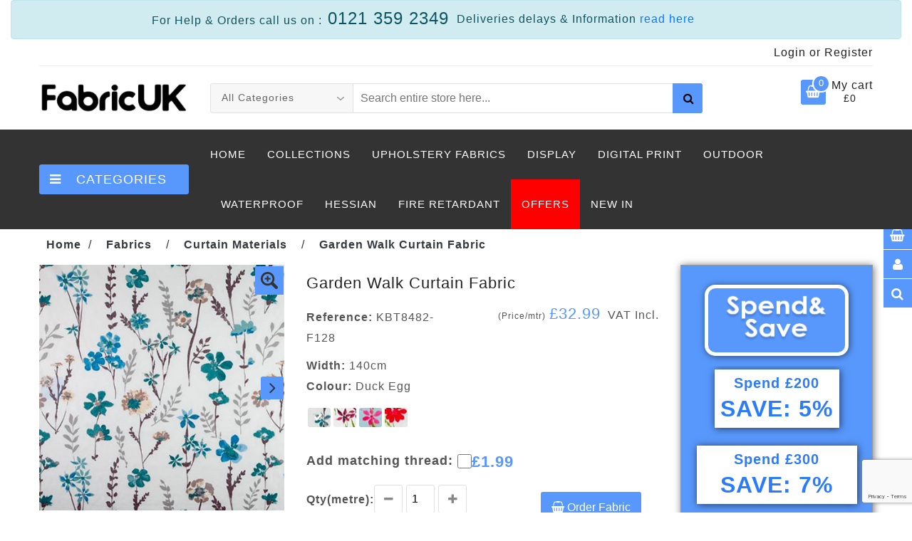

--- FILE ---
content_type: text/html; charset=utf-8
request_url: https://www.fabricuk.com/fabrics/1117-garden-walk-curtain-fabric.html
body_size: 14711
content:
<!DOCTYPE html>
<!--[if (gte IE 9)|!(IE)]><!--><html
lang="en-GB"><head><meta
charset="utf-8"><title>Garden Walk Curtain Fabric |  Fabric UK</title><meta
http-equiv="X-UA-Compatible" content="IE=edge" /><meta
name="description" content="Garden Walk Curtain fabric with tasteful flora design.Composition: 62% Cotton, 38% Polyester.Pattern repeat every: 62.5cm."><meta
NAME="keywords" CONTENT="Garden Walk Curtain Fabric, KBT8482-F128"/><link
rel="canonical" href="https://www.fabricuk.com/fabrics/1117-garden-walk-curtain-fabric.html"/><meta
name="robots" content="ALL"><meta
name="mobile-web-app-capable" content="yes"><meta
name="msvalidate.01" content="72EC4C2C8DB5AF0283CE342B95525671" /><meta
name="verify-v1" content="ciNJXtKlhS2qyOEs04Ki50Lav/3l07I9Jdi+irp7KGY=" /><meta
name="alexaVerifyID" content="2rhRPmLYRyH2xUlrheL46xDaDIE" /><link
rel="shortcut icon" href="/img/fabricukicon.ico" type="image/x-icon"/><meta
name="viewport" content="width=device-width, initial-scale=1, maximum-scale=1"><link
href="/themes/ezo-design/cache/main.css" rel="stylesheet" type="text/css" media="all"><link
rel="apple-touch-icon" href="/themes/ezo-design/images/apple-touch-icon.png"><link
rel="apple-touch-icon" sizes="72x72" href="/themes/ezo-design/images/apple-touch-icon-72x72.png"><link
rel="apple-touch-icon" sizes="114x114" href="/themes/ezo-design/images/apple-touch-icon-114x114.png">
 <script src="https://ajax.googleapis.com/ajax/libs/jquery/3.6.0/jquery.min.js"></script> <script src="https://www.paypal.com/sdk/js?client-id=AWJGWrhLYabOGA3NQoyaOcH1V6Dp-xaSaHt5hMoPlelQ7dO9dDc5BUgNRmjV8wOllLLNg56YPCA8MIS1&disable-funding=sofort,card&currency=GBP"></script><script>var SuccessURL = "https://www.fabricuk.com/page.php?fmo=order-confirm&y&data_packet=s5h454a333d4h2t5w4z594n4q4r5m443m4d4&";
	var PP_createOrderURL = "https://www.fabricuk.com/modules/paypal/CreateOrder.php";
	var PP_SiteURL = "https://www.fabricuk.com/";</script>  <script async src="https://www.googletagmanager.com/gtag/js?id=AW-871822385"></script> <script>window.dataLayer = window.dataLayer || [];
	  function gtag(){dataLayer.push(arguments);}
	  gtag('js', new Date());

	  gtag('config', 'AW-871822385');</script>  <script>!function(f,b,e,v,n,t,s)
	{if(f.fbq)return;n=f.fbq=function(){n.callMethod?
	n.callMethod.apply(n,arguments):n.queue.push(arguments)};
	if(!f._fbq)f._fbq=n;n.push=n;n.loaded=!0;n.version='2.0';
	n.queue=[];t=b.createElement(e);t.async=!0;
	t.src=v;s=b.getElementsByTagName(e)[0];
	s.parentNode.insertBefore(t,s)}(window,document,'script',
	'https://connect.facebook.net/en_US/fbevents.js');
	 fbq('init', '622761608503464'); 
	fbq('track', 'PageView');</script> <noscript>
<img
height="1" width="1"
src="https://www.facebook.com/tr?id=622761608503464&ev=PageView
&noscript=1"/>
</noscript>
 <script src='https://www.google.com/recaptcha/api.js?render=6LenbJMUAAAAACehgHxsQvSNWnfw-Dp8yJxsERvr'></script>  <script>(function(w,d,s,l,i){w[l]=w[l]||[];w[l].push({'gtm.start':
		new Date().getTime(),event:'gtm.js'});var f=d.getElementsByTagName(s)[0],
		j=d.createElement(s),dl=l!='dataLayer'?'&l='+l:'';j.async=true;j.src=
		'https://www.googletagmanager.com/gtm.js?id='+i+dl;f.parentNode.insertBefore(j,f);
		})(window,document,'script','dataLayer','GTM-ML68PLJ');</script> </head><body
class="product-page"><div
id="list_addcart_form"></div><div
id="tophook"><div
class="popup-part"><div
class="popup-links"><div
class="popup-links-inner"><ul><li
class="categories">
<a
class="popup-with-form" href="#categories_popup" data-toggle="modal"><span
class="icon"><i
class="fa fa-bars"></i></span><span
class="icon-text">Categories</span></a></li><li
class="cart-icon">
<a
class="popup-with-form" href="/basket.php" ><span
class="icon"><i
class="fa fa-shopping-basket"></i></span><span
class="icon-text">Cart</span></a></li><li
class="account">
<a
class="popup-with-form" href="#account_popup" data-toggle="modal"><span
class="icon"><i
class="fa fa-user"></i></span><span
class="icon-text">Account</span></a></li><li
class="search">
<a
class="popup-with-form" href="#search_popup" data-toggle="modal"><span
class="icon"><i
class="fa fa-search"></i></span><span
class="icon-text">Search</span></a></li><li
class="scroll scrollup">
<a
href="#"><span
class="icon"><i
class="fa fa-chevron-up"></i></span><span
class="icon-text">Scroll-top</span></a></li></ul></div></div><div
class="popup_containt"><div
class="modal fade" id="categories_popup" tabindex="-1" role="dialog" aria-hidden="true"><div
class="modal-dialog modal-dialog-centered modal-dialog-scrollable" role="document"><div
class="modal-content"><div
class="modal-header"><div
class="popup-title"><h2 class="main_title heading m-0"><span>categories</span></h2></div>
<button
type="button" class="close" data-dismiss="modal" aria-label="Close">
<span
aria-hidden="true">&times;</span>
</button></div><div
class="modal-body pl-4"><div
style="height: 100%;" data-simplebar data-simplebar-auto-hide="false"><div
class="popup-detail"><ul
class="cate-inner"><li
class="level">
<a
href="https://www.fabricuk.com/129-1-Pound-Fabrics" title="1 Pound Fabrics" class="page-scroll">
<i
class="fa fab-icon"></i>1 Pound Fabrics (18)
</a></li><li
class="level">
<a
href="https://www.fabricuk.com/32-army-camouflage" title="Army Camouflage Fabrics" class="page-scroll">
<i
class="fa fab-icon"></i>Army Camouflage Fabrics (9)
</a></li><li
class="level">
<a
href="https://www.fabricuk.com/82-awning-and-outdoor-waterproof" title="Awning and Outdoor Waterproof" class="page-scroll">
<i
class="fa fab-icon"></i>Awning and Outdoor Water... (22)
</a></li><li
class="level">
<a
href="https://www.fabricuk.com/98-bean-bag-fabrics" title="Bean Bag Fabrics" class="page-scroll">
<i
class="fa fab-icon"></i>Bean Bag Fabrics (3)
</a></li><li
class="level">
<a
href="https://www.fabricuk.com/31-blackouts-fabrics" title="Blackout Fabrics" class="page-scroll">
<i
class="fa fab-icon"></i>Blackout Fabrics (13)
</a></li><li
class="level">
<a
href="https://www.fabricuk.com/115-bonded-fabrics" title="Bonded Fabrics" class="page-scroll">
<i
class="fa fab-icon"></i>Bonded Fabrics (8)
</a></li><li
class="level">
<a
href="https://www.fabricuk.com/4-brocades-fabrics" title="Brocades Fabrics" class="page-scroll">
<i
class="fa fab-icon"></i>Brocades Fabrics (4)
</a></li><li
class="level">
<a
href="https://www.fabricuk.com/86-car-headlinings" title="Car Headlining Fabrics" class="page-scroll">
<i
class="fa fab-icon"></i>Car Headlining Fabrics (15)
</a></li><li
class="level">
<a
href="https://www.fabricuk.com/109-cheap-fabrics" title="Cheap Fabrics" class="page-scroll">
<i
class="fa fab-icon"></i>Cheap Fabrics (2)
</a></li><li
class="level">
<a
href="https://www.fabricuk.com/60-chefs-checks-and-butchers-stripes" title="Chefs Checks and Butchers Stripes" class="page-scroll">
<i
class="fa fab-icon"></i>Chefs Checks and Butcher... (5)
</a></li><li
class="level"><a
href="/fabrics.html" class="page-scroll"><i
class="fa fa-plus-square"></i>More Categories</a></li></ul></div></div></div></div></div></div><div
class="modal fade" id="account_popup" tabindex="-1" role="dialog" aria-hidden="true"><div
class="modal-dialog modal-dialog-centered modal-dialog-scrollable" role="document"><div
class="modal-content"><div
class="modal-header"><div
class="popup-title"><h2 class="main_title heading m-0"><span>Account</span></h2></div>
<button
type="button" class="close" data-dismiss="modal" aria-label="Close">
<span
aria-hidden="true">&times;</span>
</button></div><div
class="modal-body p-4"><div
class="popup-detail pr-0"><div
class="row"><div
class="col-lg-4">
<a
href="https://www.fabricuk.com/register.php?goback=https%3A%2F%2Fwww.fabricuk.com%2Ffabrics%2F1117-garden-walk-curtain-fabric.html"><div
class="account-inner mb-30">
<i
class="fa fa-user-plus"></i><br/>
<span>Create Account</span></div>
</a></div><div
class="col-lg-4">
<a
href="https://www.fabricuk.com/recoverpass.php"><div
class="account-inner">
<i
class="fa fa-key"></i><i
class="fa fa-solid fa-xmark"></i><br/>
<span>Forgot pass</span></div>
</a></div><div
class="col-lg-4">
<a
href="https://www.fabricuk.com/login.php?goback=https%3A%2F%2Fwww.fabricuk.com%2Ffabrics%2F1117-garden-walk-curtain-fabric.html" title="sign in"><div
class="account-inner">
<i
class="fa fa-right-to-bracket"></i><br/>
<span>Log in</span></div>
</a></div><div
class="col-lg-4">
<a
href="https://www.fabricuk.com/fabrics.html"><div
class="account-inner mb-30">
<i
class="fa fa-shopping-bag"></i><br/>
<span>Shopping</span></div>
</a></div></div></div></div></div></div></div><div
class="modal fade" id="search_popup" tabindex="-1" role="dialog" aria-hidden="true"><div
class="modal-dialog modal-dialog-centered modal-dialog-scrollable" role="document"><div
class="modal-content"><div
class="modal-header"><div
class="popup-title"><h2 class="main_title heading m-0"><span>Search</span></h2></div>
<button
type="button" class="close" data-dismiss="modal" aria-label="Close">
<span
aria-hidden="true">&times;</span>
</button></div><div
class="modal-body p-4"><div
class="popup-detail pr-0"><div
class="main-search"><div
class="header_search_toggle desktop-view"><form
name="mainsearch" action="https://www.fabricuk.com/search.php" method="GET">
<input
type="hidden" name="qry_submit" value="1">
<input
type="hidden" name="option" value="fabric" id="optfabric"><div
class="search-box">
<input
class="input-text" type="text" name="qry" placeholder="Search entire store here...">
<button
class="search-btn"><i
class="fa fa-search"></i></button></div></form></div></div></div></div></div></div></div></div></div><div
style="visibility:hidden;"><form
name="ppcart_update_form" action="https://www.fabricuk.com/doshop.php" method="POST">
<input
type="hidden" name="update" value="false" />
<input
type="hidden" name="bulk" value="" />
<input
type="hidden" name="remove" value="false" />
<input
type="hidden" name="todelete" value="0" />
<input
type="hidden" name="form_type" value="" />
<input
type="hidden" name="todelete_samples" value="0" />
<input
type="hidden" id="bsk_qty" /></form></div></div><div
class="main" id="main-contents"><header
class="navbar navbar-custom container-full-sm" id="header"><div
class="header-top" id="headertop"><div
class="container"><div
class="top-line"><div
class="row phonblock"><div
class="col-sm-12 col-12"><div
class="alert alert-info" style="margin-bottom:4px;"><div
class="desktop-no"><table
width="100%"><tbody><tr><td
width="50%" style="text-align: right;padding-right:10px;">
For Help & Orders call us on :<span
style="font-size: x-large;"> 0121 359 2349</span></td><td
style="text-align:left;">
Deliveries delays & Information <a
title="Deliveries delays & Information" href="/contents.php?cms=28&view=cts#delivery-delays">read here</a></td></tr></tbody></table></div><div
class="tab-mobile"><a
href="tel:+441213592349"><span>For Help and Sales </span><br>call 0121 359 2349</a></div></div></div></div><div
class="row"><div
class="col-sm-5 col-6"></div><div
class="col-sm-7 col-6"><div
class="top-right-link right-side"><ul><li
class="login-icon content">
<a
href="https://www.fabricuk.com/login.php?goback=https%3A%2F%2Fwww.fabricuk.com%2Ffabrics%2F1117-garden-walk-curtain-fabric.html" title="sign in"><i
class="fas fa-user-lock"></i> Login</a> or
<a
href="https://www.fabricuk.com/register.php?goback=https%3A%2F%2Fwww.fabricuk.com%2Ffabrics%2F1117-garden-walk-curtain-fabric.html" title="register">Register</a><div
class="content-dropdown"><ul><li
class="login-icon"><a
href="login.html" title="Login"><i
class="fa fa-user"></i> Login</a></li><li
class="register-icon"><a
href="https://www.fabricuk.com/register.php?goback=https%3A%2F%2Fwww.fabricuk.com%2Ffabrics%2F1117-garden-walk-curtain-fabric.html" title="register">Register</a></li></ul></div></li></ul></div></div></div></div></div></div><div
class="header-middle" id="headermiddle"><div
class="container"><div
class="row align-items-center"><div
class="col-xl-2 col-lg-3 col-6 col-lgmd-20per order-lg-1"><div
class="header-middle-left"><div
class="navbar-header float-none-sm">
<a
class="navbar-brand page-scroll" href="https://www.fabricuk.com">
<img
alt="FabricUK" src="/img/logo.png">
</a></div></div></div><div
class="col-xl-4 col-lg-3 col-6 bottom-part col-lgmd-20per order-lg-3"><div
class="right-side header-right-link"><ul><li
class="cart-icon">
<a
href="#">
<span
class="cart-icon-main"> <i
class="fa fa-shopping-basket"></i> <small
id="cart_notification" class="cart-notification">0</small> </span><div
class="my-cart">My cart<br><span
id="tmc_my_cart_amount">&pound;0</span></div>
</a><div
class="cart-dropdown header-link-dropdown"><form
id="mini_cart_form" name="mini_cart_form" action="https://www.fabricuk.com/doshop.php" method="POST">
<input
type="hidden" name="form_type" value="">
<input
type="hidden" name="bulk" value="">
<input
type="hidden" name="update" value="none">
<input
type="hidden" name="remove" value="true">
<input
type="hidden" name="todelete" value="0">
<input
type="hidden" name="todelete_samples" value="0"><div
id="topminicart_dropdown_ajax" style="height: 245px;" data-simplebar data-simplebar-auto-hide="false"><ul
id="topminicart_dropdown_list" class="cart-list link-dropdown-list"></ul></div>
<button
type="submit" name="Submit" title="delete" style="display:none;">delete</button></form><p
class="cart-sub-totle clearfix">
<span
class="pull-left">Shipping</span>
<span
class="pull-right"><strong
id="tmc_ship_price_box" class="price-box">&pound;0</strong></span></p><p
id="tmc_cart_discount_box" class="cart-sub-totle clearfix tmc-hide-element text-danger" style="">
<span
class="pull-left">Discount</span>
<span
class="pull-right"><strong
class="price-box">-<span
id="tmc_cart_discount_price_box">&pound;0</span></strong></span></p><p
class="cart-sub-totle clearfix">
<span
class="pull-left">Cart total</span>
<span
class="pull-right"><strong
id="tmc_cart_total_price_box" class="price-box">&pound;0</strong></span></p><div
class="clearfix"></div><div
class="mt-20">
<a
href="/basket.php" class="btn-color btn"><i
class="fa fa-shopping-cart"></i>Cart</a>
<a
href="/CheckOut.php" class="btn-color btn right-side"><i
class="fa fa-share"></i>Checkout</a></div></div></li><li
class="side-toggle">
<button
data-target=".navbar-collapse" data-toggle="collapse" class="navbar-toggle" type="button"><i
class="fa fa-bars"></i></button></li></ul></div></div><div
class="col-xl-6 col-lg-6 col-12 bottom-part col-lgmd-60per order-lg-2"><div
class="header-right-part"><form
name="mainsearch" action="https://www.fabricuk.com/search.php" method="GET">
<input
type="hidden" name="qry_submit" value="1">
<input
type="hidden" name="option" value="fabric" id="optfabric"><div
class="category-dropdown select-dropdown"><fieldset>
<select
id="search-category" class="option-drop" name="in-category"><option
value="">All Categories</option><option
value="129"  >1 Pound Fabrics</option><option
value="32"  >Army Camouflage Fabrics</option><option
value="82"  >Awning and Outdoor Waterproof</option><option
value="98"  >Bean Bag Fabrics</option><option
value="31"  >Blackout Fabrics</option><option
value="115"  >Bonded Fabrics</option><option
value="4"  >Brocades Fabrics</option><option
value="86"  >Car Headlining Fabrics</option><option
value="109"  >Cheap Fabrics</option><option
value="60"  >Chefs Checks and Butchers Stripes</option><option
value="103"  >Chiffion fabric and sheer fabrics</option><option
value="105"  >Chiffon Fabric - Printed</option><option
value="99"  >Chinese Dragon Brocades</option><option
value="27"  >Christmas Fabrics</option><option
value="122"  >Clear PVC</option><option
value="14"  >Clothing & Fashion Leatherette</option><option
value="49"  >Corduroy Material</option><option
value="58"  >Cotton Fabrics</option><option
value="101"  >Cotton Lawn Printed</option><option
value="94"  >Cotton Poplin Prints</option><option
value="26"  >Cotton, Canvas, Calico, Hessian</option><option
value="57"  >Craft Fabric</option><option
value="66"  >Curtain fabrics - Printed</option><option
value="69"  >Curtain Linings</option><option
value="2"  >Curtain Materials</option><option
value="35"  >Denim Fabric</option><option
value="121"  >Digital Print Base Fabrics (Prices are negotiable based on order quantity)</option><option
value="67"  >Display and Marquee Lining</option><option
value="52"  >Fabric Clearance</option><option
value="125"  >Face Mask Fabrics</option><option
value="28"  >Felt Fabric</option><option
value="47"  >Fire Retardant Fabrics</option><option
value="34"  >Flags</option><option
value="45"  >Fleece Fabrics - Plain Dyed</option><option
value="3"  >Fleece Fabrics - Printed</option><option
value="36"  >Foam Material</option><option
value="130"  >Functional Fabrics</option><option
value="7"  >Fur Fabrics</option><option
value="76"  >Garden</option><option
value="50"  >Gingham Checks Spots and Stripes</option><option
value="93"  >Glitter Fabrics</option><option
value="119"  >Green Screen Fabrics</option><option
value="89"  >Heavy Duty PVC and Mesh Netting</option><option
value="91"  >Hessian Fabric</option><option
value="59"  >High Gloss Clothing PVC</option><option
value="116"  >High Visibility Fabrics</option><option
value="68"  >Jersey fabrics</option><option
value="113"  >Lace</option><option
value="12"  >Leatherette and Upholstery Vinyl</option><option
value="25"  >Linens</option><option
value="18"  >Lining Fabrics</option><option
value="5"  >Lycra Fabric</option><option
value="135"  >Moroccan Berber Style Bohemian Woven Fabrics</option><option
value="108"  >Neoprene Fabric Scuba Fabrics</option><option
value="120"  >Neoprene Fabrics</option><option
value="73"  >Net Curtains</option><option
value="15"  >Nets & Airtex Mesh Fabrics</option><option
value="75"  >Novelty Prints</option><option
value="17"  >Organza Material</option><option
value="136"  >Outdoor Mesh</option><option
value="11"  >Poly Cotton, Drill Fabric and Sheeting</option><option
value="61"  >Polyester Peach Crepe and Peach Skin</option><option
value="46"  >Polythene</option><option
value="56"  >Pony Skin Velboa</option><option
value="62"  >Printed Polycotton Fabrics, Kids Prints</option><option
value="79"  >Printed Satins</option><option
value="55"  >PVC TableCloth Oil Cloth</option><option
value="95"  >Quilted Fabric</option><option
value="42"  >Rip Stop Waterproof fabric</option><option
value="16"  >Satins Material</option><option
value="8"  >Sequins, Lamee, Hologram & Foils</option><option
value="10"  >Silk Fabrics and Habotai Silks</option><option
value="63"  >Snooker and Billiard fabrics</option><option
value="127"  >Sound Proofing</option><option
value="117"  >Spacer Fabrics</option><option
value="84"  >Speaker and Panel Fabric</option><option
value="114"  >Sports</option><option
value="106"  >Spun Bond Synthetics</option><option
value="112"  >Suede Fabrics</option><option
value="72"  >Suitings and Wools</option><option
value="123"  >Sun Shade Fabrics</option><option
value="54"  >Table Protector</option><option
value="20"  >Tartan Material</option><option
value="37"  >Terry Towelling</option><option
value="88"  >Textured Leatherettes and Vinyl</option><option
value="132"  >TPU Films</option><option
value="100"  >Tweed fabrics</option><option
value="51"  >Upholstery Fabrics and Furnishing Fabrics</option><option
value="118"  >Vehicle Fabrics</option><option
value="107"  >Vehicle Seating Fabrics</option><option
value="80"  >VELCRO Brand Receptive Fabrics</option><option
value="6"  >Velvet Material</option><option
value="128"  >Veterinary Grade Fabrics</option><option
value="19"  >Voile and Muslins</option><option
value="81"  >Wadding, Dacron, Fuse-a-web</option><option
value="23"  >Waterproof Fabrics</option><option
value="102"  >Waterproof Fabrics - Printed</option><option
value="111"  >Waterproof Fleece Fabric</option><option
value="53"  >Waxed Fabric</option><option
value="131"  >Webbing</option><option
value="87"  >Wide Width Fabrics</option><option
value="48"  >Wool and Melton</option>
</select></fieldset></div><div
class="main-search"><div
class="header_search_toggle desktop-view"><div
class="search-box">
<input
class="input-text" type="text" name="qry" value="" placeholder="Search entire store here...">
<button
class="search-btn text-center"><i
class="fa fa-search"></i></button></div></div></div></form></div></div></div></div></div><div
class="header-bottom" id="headerbottom"><div
class="container"><div
class="header-line"><div
class="row align-items-center"><div
class="col-xl-2 col-lg-3 bottom-part col-lgmd-20per position-initial"><div
class="sidebar-menu-dropdown home">
<a
class="btn-sidebar-menu-dropdown"><i
class="fa fa-bars"></i> Categories </a><div
id="cat" class="cat-dropdown"><div
class="sidebar-contant"><div
id="menu" class="navbar-collapse collapse" ><div
class="top-right-link mobile right-side"><ul><li
class="login-icon content">
<a
class="content-link">
<span
class="content-icon"></span>
</a>
<a
title="Login" href="https://www.fabricuk.com/login.php?goback=https%3A%2F%2Fwww.fabricuk.com%2Ffabrics%2F1117-garden-walk-curtain-fabric.html" >Login..</a> or
<a
title="Register" href="https://www.fabricuk.com/register.php?goback=https%3A%2F%2Fwww.fabricuk.com%2Ffabrics%2F1117-garden-walk-curtain-fabric.html" >Register..</a><div
class="content-dropdown"><ul><li
class="login-icon"><a
href="https://www.fabricuk.com/login.php?goback=https%3A%2F%2Fwww.fabricuk.com%2Ffabrics%2F1117-garden-walk-curtain-fabric.html" title="Login"><i
class="fa fa-user"></i> Login</a></li><li
class="register-icon"><a
href="https://www.fabricuk.com/register.php?goback=https%3A%2F%2Fwww.fabricuk.com%2Ffabrics%2F1117-garden-walk-curtain-fabric.html" title="Register"><i
class="fa fa-user-plus"></i> Register</a></li></ul></div></li><li
class="track-icon">
<a
title="Track your order"><span></span> Track your order</a></li><li
class="gift-icon">
<a
href="" title="Gift card"><span></span> Gift card</a></li></ul></div><ul
class="nav navbar-nav "><li
class="level sub-megamenu">
<span
class="opener plus"></span>
<a
href="/offers.php?type=fabric_type" class="page-scroll"><i
class="fa fa-tags"></i>Offers</a><div
class="megamenu mobile-sub-menu" style="width:810px;"><div
class="megamenu-inner-top"><ul
class="sub-menu-level1"><li
class="level2">
<a
href="shop.html"><span>Discounts</span></a><ul
class="sub-menu-level2 "><li
class="level3"><a
href="/52-clearance-fabrics"><span>■</span>Clearance Lines</a></li><li
class="level3"><a
href="/offers.php?type=fabric_type"><span>■</span>Special Offers</a></li><li
class="level3"><a
href="/109-cheap-fabrics"><span>■</span>Cheap Fabrics</a></li></ul></li><li
class="level2">
<a
href="/Trade-Bulk-Purchase"><span>Trade & Wholesale</span></a><ul
class="sub-menu-level2"><li
class="level3"><a
href="/Trade-Bulk-Purchase"><span>■</span>Bulk Purchase</a></li></ul></li><li
class="level2 d-none d-lg-block">
<a
href="#">
<img
style="width:278px;" src="/img/modules/dd-menu-offers.jpg" alt="Wholesale & Offers">
</a></li></ul></div></div></li><li
class="level">
<a
href="https://www.fabricuk.com/129-1-Pound-Fabrics" title="1 Pound Fabrics" class="page-scroll">
<i
class="fa fab-icon"></i>1 Pound Fabrics (18)
</a></li><li
class="level">
<a
href="https://www.fabricuk.com/32-army-camouflage" title="Army Camouflage Fabrics" class="page-scroll">
<i
class="fa fab-icon"></i>Army Camouflage Fa... (9)
</a></li><li
class="level">
<a
href="https://www.fabricuk.com/82-awning-and-outdoor-waterproof" title="Awning and Outdoor Waterproof" class="page-scroll">
<i
class="fa fab-icon"></i>Awning and Outdoor... (22)
</a></li><li
class="level">
<a
href="https://www.fabricuk.com/98-bean-bag-fabrics" title="Bean Bag Fabrics" class="page-scroll">
<i
class="fa fab-icon"></i>Bean Bag Fabrics (3)
</a></li><li
class="level">
<a
href="https://www.fabricuk.com/31-blackouts-fabrics" title="Blackout Fabrics" class="page-scroll">
<i
class="fa fab-icon"></i>Blackout Fabrics (13)
</a></li><li
class="level"><a
href="/fabrics.html" class="page-scroll"><i
class="fa fa-plus-square"></i>More Categories</a></li></ul><div
class="header-top mobile"><div
class=""><div
class="row"><div
class="col-12"><div
class="language-currency select-dropdown"><fieldset>
<select
name="speed" class="countr option-drop"><option
selected="selected">English</option>
</select>
<select
name="speed" class="currenc option-drop"><option
selected="selected">POUND</option>
</select></fieldset></div></div></div></div></div></div></div></div></div></div><div
class="col-xl-10 col-lg-9 col-12 col-lgmd-80per"><div
class="bottom-inner"><div
class="position-r"><div
class="nav_sec position-r"><div
class="mobilemenu-title mobilemenu">
<span>Menu</span>
<i
class="fa fa-bars pull-right"></i></div><div
class="mobilemenu-content"><ul
class="nav navbar-nav" id="menu-main"><li
class="hide-md-scr">
<a
href="/"><span>Home</span></a></li><li
class="level dropdown has-megamenu">
<span
class="opener plus"></span>
<a
href="/fabrics.html" class="page-scroll">Collections</a><div
class="megamenu wd-80 mobile-sub-menu"><div
class="menu-container cmenu-container"><div
class="megamenu-inner"><div
class="megamenu-inner-top"><div
class="row"><div
class="col-lg-8 left-p"><div
class="row"><div
class="col-lg-6 level2"><ul
class="sub-menu-level2 "><li
class="level3"><a
href="https://www.fabricuk.com/129-1-Pound-Fabrics" title="1 Pound Fabrics"><span>■</span>1 Pound Fabrics</a></li><li
class="level3"><a
href="https://www.fabricuk.com/32-army-camouflage" title="Army Camouflage Fabrics"><span>■</span>Army Camouflage Fabrics</a></li><li
class="level3"><a
href="https://www.fabricuk.com/82-awning-and-outdoor-waterproof" title="Awning and Outdoor Waterproof"><span>■</span>Awning and Outdoor Waterp...</a></li><li
class="level3"><a
href="https://www.fabricuk.com/98-bean-bag-fabrics" title="Bean Bag Fabrics"><span>■</span>Bean Bag Fabrics</a></li><li
class="level3"><a
href="https://www.fabricuk.com/31-blackouts-fabrics" title="Blackout Fabrics"><span>■</span>Blackout Fabrics</a></li><li
class="level3"><a
href="https://www.fabricuk.com/115-bonded-fabrics" title="Bonded Fabrics"><span>■</span>Bonded Fabrics</a></li><li
class="level3"><a
href="https://www.fabricuk.com/4-brocades-fabrics" title="Brocades Fabrics"><span>■</span>Brocades Fabrics</a></li><li
class="level3"><a
href="https://www.fabricuk.com/86-car-headlinings" title="Car Headlining Fabrics"><span>■</span>Car Headlining Fabrics</a></li></ul></div><div
class="col-lg-6 level2"><ul
class="sub-menu-level2 "><li
class="level3"><a
href="https://www.fabricuk.com/109-cheap-fabrics" title="Cheap Fabrics"><span>■</span>Cheap Fabrics</a></li><li
class="level3"><a
href="https://www.fabricuk.com/60-chefs-checks-and-butchers-stripes" title="Chefs Checks and Butchers Stripes"><span>■</span>Chefs Checks and Butchers...</a></li><li
class="level3"><a
href="https://www.fabricuk.com/103-Chefs-Checks-and-Butchers-Stripes" title="Chiffion fabric and sheer fabrics"><span>■</span>Chiffion fabric and sheer...</a></li><li
class="level3"><a
href="https://www.fabricuk.com/105-chiffon-fabric-printed" title="Chiffon Fabric - Printed"><span>■</span>Chiffon Fabric - Printed</a></li><li
class="level3"><a
href="https://www.fabricuk.com/99-chinese-dragon-brocades" title="Chinese Dragon Brocades"><span>■</span>Chinese Dragon Brocades</a></li><li
class="level3"><a
href="https://www.fabricuk.com/27-christmas-fabrics" title="Christmas Fabrics"><span>■</span>Christmas Fabrics</a></li><li
class="level3"><a
href="https://www.fabricuk.com/122-clear-pvc" title="Clear PVC"><span>■</span>Clear PVC</a></li><li
class="level3"><a
href="https://www.fabricuk.com/14-leatherette-fabric" title="Clothing & Fashion Leatherette"><span>■</span>Clothing & Fashion Leathe...</a></li></ul></div></div></div><div
class="col-lg-4 level2 d-none d-lg-block"><div
class="sub-menu-slider"><div
class="row"><div
class="owl-carousel sub_menu_slider"><div
class="product-item"><div
class="product-image">
<a
title="Car Headlining Fabrics" href="https://www.fabricuk.com/86-car-headlinings"><img
style="width:180px;height:233px" src="//www.fabricuk.com/img/categories/CATOGERYTESTER8.jpg" itemprop="Car Headlining Fabrics" ></a></div><div
class="product-item-details"><div
class="product-item-name">
<a
href="https://www.fabricuk.com/86-car-headlinings" title="Car Headlining Fabrics">Car Headlining Fabrics</a></div></div></div><div
class="product-item"><div
class="product-image">
<a
title="Clear PVC" href="https://www.fabricuk.com/122-clear-pvc"><img
style="width:180px;height:233px" src="//www.fabricuk.com/img/categories/CATOGERYTESTER15.jpg" itemprop="Clear PVC" ></a></div><div
class="product-item-details"><div
class="product-item-name">
<a
href="https://www.fabricuk.com/122-clear-pvc" title="Clear PVC">Clear PVC</a></div></div></div><div
class="product-item"><div
class="product-image">
<a
title="Chinese Dragon Brocades" href="https://www.fabricuk.com/99-chinese-dragon-brocades"><img
style="width:180px;height:233px" src="//www.fabricuk.com/img/categories/CATOGERYTESTER13.jpg" itemprop="Chinese Dragon Brocades" ></a></div><div
class="product-item-details"><div
class="product-item-name">
<a
href="https://www.fabricuk.com/99-chinese-dragon-brocades" title="Chinese Dragon Brocades">Chinese Dragon Brocades</a></div></div></div><div
class="product-item"><div
class="product-image">
<a
title="Chefs Checks and Butchers Stripes" href="https://www.fabricuk.com/60-chefs-checks-and-butchers-stripes"><img
style="width:180px;height:233px" src="//www.fabricuk.com/img/categories/CATOGERYTESTER10.jpg" itemprop="Chefs Checks and Butchers Stripes" ></a></div><div
class="product-item-details"><div
class="product-item-name">
<a
href="https://www.fabricuk.com/60-chefs-checks-and-butchers-stripes" title="Chefs Checks and Butchers Stripes">Chefs Checks and Butchers Stripes</a></div></div></div><div
class="product-item"><div
class="product-image">
<a
title="Cheap Fabrics" href="https://www.fabricuk.com/109-cheap-fabrics"><img
style="width:180px;height:233px" src="//www.fabricuk.com/img/categories/CATOGERYTESTER9.jpg" itemprop="Cheap Fabrics" ></a></div><div
class="product-item-details"><div
class="product-item-name">
<a
href="https://www.fabricuk.com/109-cheap-fabrics" title="Cheap Fabrics">Cheap Fabrics</a></div></div></div><div
class="product-item"><div
class="product-image">
<a
title="Awning and Outdoor Waterproof" href="https://www.fabricuk.com/82-awning-and-outdoor-waterproof"><img
style="width:180px;height:233px" src="//www.fabricuk.com/img/categories/CATOGERYTESTER3.jpg" itemprop="Awning and Outdoor Waterproof" ></a></div><div
class="product-item-details"><div
class="product-item-name">
<a
href="https://www.fabricuk.com/82-awning-and-outdoor-waterproof" title="Awning and Outdoor Waterproof">Awning and Outdoor Waterproof</a></div></div></div><div
class="product-item"><div
class="product-image">
<a
title="Christmas Fabrics" href="https://www.fabricuk.com/27-christmas-fabrics"><img
style="width:180px;height:233px" src="//www.fabricuk.com/img/categories/CATOGERYTESTER14.jpg" itemprop="Christmas Fabrics" ></a></div><div
class="product-item-details"><div
class="product-item-name">
<a
href="https://www.fabricuk.com/27-christmas-fabrics" title="Christmas Fabrics">Christmas Fabrics</a></div></div></div><div
class="product-item"><div
class="product-image">
<a
title="Brocades Fabrics" href="https://www.fabricuk.com/4-brocades-fabrics"><img
style="width:180px;height:233px" src="//www.fabricuk.com/img/categories/CATOGERYTESTER7.jpg" itemprop="Brocades Fabrics" ></a></div><div
class="product-item-details"><div
class="product-item-name">
<a
href="https://www.fabricuk.com/4-brocades-fabrics" title="Brocades Fabrics">Brocades Fabrics</a></div></div></div><div
class="product-item"><div
class="product-image">
<a
title="1 Pound Fabrics" href="https://www.fabricuk.com/129-1-Pound-Fabrics"><img
style="width:180px;height:233px" src="//www.fabricuk.com/img/categories/CATOGERYTESTER.jpg" itemprop="1 Pound Fabrics" ></a></div><div
class="product-item-details"><div
class="product-item-name">
<a
href="https://www.fabricuk.com/129-1-Pound-Fabrics" title="1 Pound Fabrics">1 Pound Fabrics</a></div></div></div><div
class="product-item"><div
class="product-image">
<a
title="Army Camouflage Fabrics" href="https://www.fabricuk.com/32-army-camouflage"><img
style="width:180px;height:233px" src="//www.fabricuk.com/img/categories/CATOGERYTESTER2.jpg" itemprop="Army Camouflage Fabrics" ></a></div><div
class="product-item-details"><div
class="product-item-name">
<a
href="https://www.fabricuk.com/32-army-camouflage" title="Army Camouflage Fabrics">Army Camouflage Fabrics</a></div></div></div><div
class="product-item"><div
class="product-image">
<a
title="Bonded Fabrics" href="https://www.fabricuk.com/115-bonded-fabrics"><img
style="width:180px;height:233px" src="//www.fabricuk.com/img/categories/CATOGERYTESTER6.jpg" itemprop="Bonded Fabrics" ></a></div><div
class="product-item-details"><div
class="product-item-name">
<a
href="https://www.fabricuk.com/115-bonded-fabrics" title="Bonded Fabrics">Bonded Fabrics</a></div></div></div><div
class="product-item"><div
class="product-image">
<a
title="Bean Bag Fabrics" href="https://www.fabricuk.com/98-bean-bag-fabrics"><img
style="width:180px;height:233px" src="//www.fabricuk.com/img/categories/CATOGERYTESTER4.jpg" itemprop="Bean Bag Fabrics" ></a></div><div
class="product-item-details"><div
class="product-item-name">
<a
href="https://www.fabricuk.com/98-bean-bag-fabrics" title="Bean Bag Fabrics">Bean Bag Fabrics</a></div></div></div><div
class="product-item"><div
class="product-image">
<a
title="Chiffon Fabric - Printed" href="https://www.fabricuk.com/105-chiffon-fabric-printed"><img
style="width:180px;height:233px" src="//www.fabricuk.com/img/categories/CATOGERYTESTER12.jpg" itemprop="Chiffon Fabric - Printed" ></a></div><div
class="product-item-details"><div
class="product-item-name">
<a
href="https://www.fabricuk.com/105-chiffon-fabric-printed" title="Chiffon Fabric - Printed">Chiffon Fabric - Printed</a></div></div></div><div
class="product-item"><div
class="product-image">
<a
title="Clothing & Fashion Leatherette" href="https://www.fabricuk.com/14-leatherette-fabric"><img
style="width:180px;height:233px" src="//www.fabricuk.com/img/categories/CATOGERYTESTER16.jpg" itemprop="Clothing & Fashion Leatherette" ></a></div><div
class="product-item-details"><div
class="product-item-name">
<a
href="https://www.fabricuk.com/14-leatherette-fabric" title="Clothing & Fashion Leatherette">Clothing & Fashion Leatherette</a></div></div></div><div
class="product-item"><div
class="product-image">
<a
title="Chiffion fabric and sheer fabrics" href="https://www.fabricuk.com/103-Chefs-Checks-and-Butchers-Stripes"><img
style="width:180px;height:233px" src="//www.fabricuk.com/img/categories/CATOGERYTESTER11.jpg" itemprop="Chiffion fabric and sheer fabrics" ></a></div><div
class="product-item-details"><div
class="product-item-name">
<a
href="https://www.fabricuk.com/103-Chefs-Checks-and-Butchers-Stripes" title="Chiffion fabric and sheer fabrics">Chiffion fabric and sheer fabrics</a></div></div></div><div
class="product-item"><div
class="product-image">
<a
title="Blackout Fabrics" href="https://www.fabricuk.com/31-blackouts-fabrics"><img
style="width:180px;height:233px" src="//www.fabricuk.com/img/categories/CATOGERYTESTER5.jpg" itemprop="Blackout Fabrics" ></a></div><div
class="product-item-details"><div
class="product-item-name">
<a
href="https://www.fabricuk.com/31-blackouts-fabrics" title="Blackout Fabrics">Blackout Fabrics</a></div></div></div></div></div></div></div></div><div
class="row" style=""><div
class="col-lg-6 d-none d-lg-block mt-10" style=""><div
class="sub-menu-img" style="">
<a
href="/95-quilted-fabrics">
<img
src="/img/modules/drop_banner1.jpg" alt="Quilted Fabrics">
</a></div></div><div
class="col-lg-6 d-none d-lg-block mt-10" style=""><div
class="sub-menu-img" style="">
<a
href="/91-hessian-fabrics">
<img
src="/img/modules/drop_banner2.jpg" alt="Hessian Fabrics">
</a></div></div></div></div></div></div></div></li><li
class="level dropdown has-megamenu">
<span
class="opener plus"></span>
<a
href="https://www.fabricuk.com/51-upholstery-fabric" title="Upholstery Fabrics"><span>Upholstery Fabrics</span></a></li><li
class="level dropdown has-megamenu">
<span
class="opener plus"></span>
<a
href="https://www.fabricuk.com/67-display-and-marquee-lining" title="Display"><span>Display</span></a></li><li
class="level dropdown has-megamenu">
<span
class="opener plus"></span>
<a
href="https://www.fabricuk.com/121-digital-print-base-fabrics-prices-are-negotiable-based-on-order-quantity" title="Digital Print"><span>Digital Print</span></a></li><li
class="level dropdown has-megamenu">
<span
class="opener plus"></span>
<a
href="https://www.fabricuk.com/82-awning-and-outdoor-waterproof" title="Outdoor"><span>Outdoor</span></a></li><li
class="level dropdown has-megamenu">
<span
class="opener plus"></span>
<a
href="https://www.fabricuk.com/23-waterproof-fabrics" title="Waterproof"><span>Waterproof</span></a><div
class="megamenu mobile-sub-menu" style="left:480px;"><div
class="megamenu-inner-top"><ul
class="sub-menu-level1"><li
class="level2 "> <span>&nbsp;</span><br><br><ul
class="sub-menu-level2"><li
class="level3"><a
href="https://www.fabricuk.com/fabrics/2091-diamond-quilted-plush-velvet.html"><span>■</span>    Diamond Quilted ...</a></li><li
class="level3"><a
href="https://www.fabricuk.com/fabrics/1509-upholstery-fabrics-clearance.html"><span>■</span>   Upholstery Fabric...</a></li><li
class="level3"><a
href="https://www.fabricuk.com/fabrics/2138-linen-look-upholstery-fabric.html"><span>■</span>  Linen Look Upholst...</a></li><li
class="level3"><a
href="https://www.fabricuk.com/fabrics/1480-3-ply-vehicle-headlining-fabric-2mm-foam-felt-wide-width.html"><span>■</span> 3 Ply Vehicle Headl...</a></li><li
class="level3"><a
href="https://www.fabricuk.com/fabrics/2548-alcantara-type-laminated-suede.html"><span>■</span> Alcantara® Type La...</a></li><li
class="level3"><a
href="https://www.fabricuk.com/23-waterproof-fabrics" title="Waterproof" style="color:#212529!important;font-weight:bold;"><span>■</span>More in Waterproof</a></li></ul></li><li
class="level2 d-none d-xl-block"><div
class="megamenu-inner-bottom mt-20">
<a
href="https://www.fabricuk.com/23-waterproof-fabrics" title="Click for more in Waterproof">
<img
style="width:auto;height:160px" src="//www.fabricuk.com/img/categories/CATOGERYTESTER4.jpg" itemprop="Waterproof" alt="Waterproof" >
</a></div></li></ul></div></div></li><li
class="level dropdown has-megamenu">
<span
class="opener plus"></span>
<a
href="https://www.fabricuk.com/91-hessian-fabrics" title="Hessian"><span>Hessian</span></a></li><li
class="level dropdown has-megamenu">
<span
class="opener plus"></span>
<a
href="https://www.fabricuk.com/47-fire-retardant-fabrics" title="Fire Retardant"><span>Fire Retardant</span></a></li><li
class="level dropdown offer">
<span
class="opener plus"></span>
<a
href="#" class="page-scroll"><span>Offers</span></a><div
class="megamenu mobile-sub-menu"><div
class="megamenu-inner-top"><ul
class="sub-menu-level1"><li
class="level2"><ul
class="sub-menu-level2 "><li
class="level3"><a
href="https://www.fabricuk.com/Trade-Bulk-Purchase"><span>■</span>Bulk Purchase</a></li><li
class="level3"><a
href="https://www.fabricuk.com/52-clearance-fabrics"><span>■</span>Clearance</a></li><li
class="level3"><a
href="https://www.fabricuk.com/Special-Offers-Discounts?type=fabric_type"><span>■</span>Discounts</a></li><li
class="level3"><a
href="https://www.fabricuk.com/129-1-Pound-Fabrics"><span>■</span>1 Pound Fabrics</a></li><li
class="level3"><a
href="https://www.fabricuk.com/133-fabrics-under-5"><span>■</span>Under 5 pounds</a></li></ul></li></ul></div></div></li><li
class="hide-md-scr">
<a
href="https://www.fabricuk.com/newin.php?sort=newest"><span>New In</span></a></li></ul></div></div></div></div></div></div></div></div></div></header><div
class="banner inner-banner1 "><div
class="container"><section
class="banner-detail center-xs"><div
class="bread-crumb left-side float-none-xs"><ul><li><a
href="https://www.fabricuk.com/">Home</a>/</li><li><span><a
href="https://www.fabricuk.com/fabrics.html">Fabrics</a></span>/</li><li><span><a
href="https://www.fabricuk.com/2-curtain-materials">Curtain Materials</a></span>/</li><li><span><span
class="navigation_product">Garden Walk Curtain Fabric</span></span></li></ul></div></section></div></div><div
id="center_column" class="center_column "> <script>/*
			Products variables
			
		*/
		var sharing_img = 'https://www.fabricuk.com/img/FabricPics/L8482.jpg';
		var sharing_name = 'Garden Walk Curtain Fabric';
		var sharing_url = 'https://www.fabricuk.com/fabrics/1117-garden-walk-curtain-fabric.html';</script> <script type="application/ld+json">{
    "@context": "https://schema.org",
    "@type": "Product",
    "name": "Garden Walk Curtain Fabric",
    "sku": "KBT8482-F128",
    "image": [
        "https://www.fabricuk.com/img/FabricPics/XL8482.jpg",
        "https://www.fabricuk.com/img/FabricPics/XL8483.jpg",
        "https://www.fabricuk.com/img/FabricPics/XL8484.jpg",
        "https://www.fabricuk.com/img/FabricPics/XL8485.jpg"
    ]
}</script> <section
class="pt-70 pt-70-smscst" itemscope="itemscope" itemtype="http://schema.org/Product"><meta
itemprop="url" content="https://www.fabricuk.com/fabrics/1117-garden-walk-curtain-fabric.html"><link
itemprop="itemCondition" href="https://schema.org/NewCondition"/><link
itemprop="availability" href="https://schema.org/InStock"/><div
class="container"><div
class="row"><div
class="col-lg-9"><form
id="shop_form" action="https://www.fabricuk.com/doshop.php" name="shop"  method="POST">
<input
type="hidden" name="id_fabrics" value="8482">
<input
type="hidden" name="id_fabric_type" value="1117">
<input
type="hidden" name="sampleordered" value="false">
<input
type="hidden" name="freesampleordered" value="false">
<input
type="hidden" name="add" value="true">
<input
type="hidden" name="fabric_color" id="fabric_color" value="Duck Egg">
<input
type="hidden" name="ft_width"><div
class="row"><div
class="col-lg-5 col-md-5 mb-xs-15"><div
class="fotorama" data-nav="thumbs" data-allowfullscreen="native">
<a
href="#" class="fotorama-container foto-8482"><img
itemprop="image" class="" style="width:523px;" src="//www.fabricuk.com/img/FabricPics/XL8482.jpg" alt=""></a>
<a
href="#" class="fotorama-container foto-8483"><img
itemprop="image" class="" style="width:523px;" src="//www.fabricuk.com/img/FabricPics/XL8483.jpg" alt=""></a>
<a
href="#" class="fotorama-container foto-8484"><img
itemprop="image" class="" style="width:523px;" src="//www.fabricuk.com/img/FabricPics/XL8484.jpg" alt=""></a>
<a
href="#" class="fotorama-container foto-8485"><img
itemprop="image" class="" style="width:523px;" src="//www.fabricuk.com/img/FabricPics/XL8485.jpg" alt=""></a></div><div
style="padding-top: 40px;"><div
class="bottom-detail"><ul><li
class="pro-pdf-icon"><a
target="_blank" id="view_pdf" href="/plugin/viewpdf/outputpdf.php?vtype=fabric&id=1117&id_color=8482"><i
class="fa-solid fa-file-pdf"></i>PDF View</a></li> <script>if(document.getElementById('view_pdf') !== null){
		view_pdf_href = document.getElementById("view_pdf").href;
		url_first_part = view_pdf_href.substring(0, view_pdf_href.lastIndexOf('id_color'));		
	}	
	$(document).ready(function(){
		$(".colorsw").click(function(e){		
			var colorid = $(this).find("input[name*='color']").attr("id");	
			//alert(colorid);			
			final_url = url_first_part + "id_color=" + colorid;
			document.getElementById("view_pdf").href = final_url;		
		});
	});</script> <li
class="pro-compare-icon"><a
class="info-popup link-primary text-info" data-href="https://www.fabricuk.com/contents.php?cms=58&view=cts&content_only=1"><i
class="fa-solid fa-circle-info"></i>VAT Info</a></li><li
class="pro-email-icon"><a
class="info-popup link-primary text-info" data-href="https://www.fabricuk.com/contents.php?cms=28&view=cts&content_only=1"><i
class="fa-solid fa-circle-info"></i>Delivery Info</a></li></ul></div><div
class="share-link">
<label>Share This : </label><div
class="social-link"><ul
class="social-icon"><li>
<button
data-type="facebook" type="button" class="btn btn-default btn-facebook social-sharing facebook">
<i
class="fa fa-facebook"> </i>
</button></li><li>
<button
data-type="twitter" type="button" class="btn btn-default btn-twitter social-sharing twitter">
<i
class="fa fa-twitter"> </i>
</button></li><li>
<button
data-type="linkedin" type="button" class="btn btn-default btn-linkedin social-sharing linkedin">
<i
class="fa fa-linkedin"> </i>
</button></li><li>
<button
data-type="pinterest" type="button" class="btn btn-default btn-pinterest social-sharing pinterest">
<i
class="fa fa-pinterest"> </i>
</button></li></ul></div></div></div></div><div
class="col-lg-7 col-md-7"><div
class="row"><div
class="col-12"><div
class="product-detail-main"><div
class="product-item-details"><h1 class="product-item-name" itemprop="name">Garden Walk Curtain Fabric</h1><div
class="rating-summary-block"></div><div
class="row"><div
class="col-lg-6 col-12"><div
class="product-info-stock-sku"><div>
<label><b>Reference:</b> </label>
<span
itemprop="sku">KBT8482-F128</span></div></div></div><div
itemprop="offers" itemscope itemtype="https://schema.org/Offer" class="product-price col-lg-6 col-12"><div
class="price-box"> <span
style="font-size:12px;">(Price/mtr)</span> <span
class="price" itemprop="price" content="32.99">&pound;32.99</span> <span>VAT Incl.</span></div><meta
itemprop="priceCurrency" content="GBP" /></div></div><div
class="formRowContainer">
<label>Width: </label>
<span
id="fabWidth">140cm</span><div
class="clearfix"></div></div><div
class="select-color"><p><span
class="color-select-label" style="font-weight:bold;">Colour: </span><span
id="selected_color">Duck Egg</span></p><ul><li
class="colorsw" data-foto_index="0" ><div
class="check-box"><div
class="position-r"><div
class="color-tooltip">
<span
class="color-arrow"></span>Duck Egg</div>
<input
type="radio" class="radio-check" id="8482" name="color" value="Duck Egg" checked>
<label
for="8482" class="" style="background:url('//www.fabricuk.com/img/FabricPics/S8482.jpg') no-repeat center;"></label></div></div></li><li
class="colorsw" data-foto_index="1" ><div
class="check-box"><div
class="position-r"><div
class="color-tooltip">
<span
class="color-arrow"></span>Plum</div>
<input
type="radio" class="radio-check" id="8483" name="color" value="Plum" >
<label
for="8483" class="" style="background:url('//www.fabricuk.com/img/FabricPics/S8483.jpg') no-repeat center;"></label></div></div></li><li
class="colorsw" data-foto_index="2" ><div
class="check-box"><div
class="position-r"><div
class="color-tooltip">
<span
class="color-arrow"></span>Rose Sky</div>
<input
type="radio" class="radio-check" id="8484" name="color" value="Rose Sky" >
<label
for="8484" class="" style="background:url('//www.fabricuk.com/img/FabricPics/S8484.jpg') no-repeat center;"></label></div></div></li><li
class="colorsw" data-foto_index="3" ><div
class="check-box"><div
class="position-r"><div
class="color-tooltip">
<span
class="color-arrow"></span>Summer</div>
<input
type="radio" class="radio-check" id="8485" name="color" value="Summer" >
<label
for="8485" class="" style="background:url('//www.fabricuk.com/img/FabricPics/S8485.jpg') no-repeat center;"></label></div></div></li></ul></div><div
class="row mtb-20 product-order-bttn"><div
class="col-12 form-group input-box mthread" itemscope itemtype="https://schema.org/Product"><meta
itemprop="name" content="Garden Walk Curtain Fabric matching thread" /><link
itemprop="isAccessoryOrSparePartFor" href="https://www.fabricuk.com/fabrics/1117-garden-walk-curtain-fabric.html"/><div
itemprop="offers" itemscope itemtype="https://schema.org/Offer"><div
itemprop="priceSpecification" itemscope itemtype="https://schema.org/UnitPriceSpecification">
<label
for="matching_thread" class="control-label" data-html="true" data-toggle="tooltip" data-placement="top" title="<b>450</b> yards spool <u>matching colour thread</u>, added to the selected product colour.">Add matching thread:
<input
type="checkbox" id="matching_thread" name="matching_thread" value="1" class="checkbox" >	</label><div
class="price-box" itemprop="price" content="1.99"> <span
class="price mthprice">&pound;1.99</span></div><meta
itemprop="priceCurrency" content="GBP" /></div></div></div><div
class="product-qty- col-lg-6">
<label
for="qty">Qty(metre):</label><div
class="custom-qty">
<button
onclick="var result = document.getElementById('qty'); var qty = result.value; if( !isNaN( qty ) &amp;&amp; qty &gt; 1 ) result.value--;return false;" class="reduced items" type="button"> <i
class="fa fa-minus"></i> </button>
<input
type="number" class="input-text qty" title="Qty" value="1" maxlength="8" id="qty" name="quantity">
<button
onclick="var result = document.getElementById('qty'); var qty = result.value; if( !isNaN( qty )) result.value++;return false;" class="increase items" type="button"> <i
class="fa fa-plus"></i> </button></div></div><div
class="bottom-detail cart-button master-bttn col-lg-6"><ul><li
class="pro-cart-icon">
<button
type="submit" name="Submit" id="Submitdoshop" title="Add to Cart" class="btn-color"><i
class="fa fa-shopping-basket"></i> Order Fabric</button></li></ul></div></div><div
class="mtb-20"><div
class="addons-extras row"><div
class="product-sample col-12 shadow mb-2 p-1 pt-2 pl-2 rounded"><h3 class="">Sample for  Garden Walk Curtain Fabric - <span
id="samplecolor">Duck Egg</span></h3><p
class="extrasdesc">Order a fabric sample to get a better idea of the fabric colour and fabric quality.</p><div
style="background: #ededed;border-radius: 5px;" class="container"><div
class="row align-items-center"><div
class="col-lg-6 col-12 my-auto h-100"><p
style="padding-left:5px;font-size:20px;font-weight:bold;margin-top: auto;margin-bottom: auto;">Sample Price:</p></div><div
style="align-items: center;" class="col-lg-6 col-12 d-flex flex-row justify-content-end h-100">
<span
class="inline-price- price-box" style="font-weight:bold;font-size:20px;padding-right:20px;">&pound;1.49</span><div
class="bottom-detail cart-button"><ul><li
class="pro-cart-icon">
<button
type="submit" name="Submit" id="Submitdoshopsample" title="Add to Cart" class="btn-color- btn btn-success">Order Sample</button></li></ul></div></div></div></div></div></div></div><div
class="mtb-20"><div
class="short-description bg-white mtb-20 shadow p-3 rounded z-depth-1-half"><p>Garden Walk Curtain fabric with tasteful flora design.</p><p>Composition: 62% Cotton, 38% Polyester.</p><p>Pattern repeat every: 62.5cm.</p><p>&nbsp;</p></div></div></div></div></div></div></div></div></form></div><div
class="col-lg-3"><div
class="block promotions d-none d-lg-block"><h2 class="title_block title_promotions">Promotions</h2><div
class="block_content" style=""><div
class="block_promotions" style=""><div
class="proheader" style=""><div
class="hd-inbox text-center">&nbsp;</div></div><div
class="pmb_contents" style=""><div
class="pmb_part pmb_firstpart"><div
class="pmb_part_inr"><p
class="inrspend"><span>Spend</span> <span
class="pmb_amnt">&pound;200</span></p><p
class="inrsave"><span>Save:</span> <span>5%</span></p></div></div><div
class="pmb_part "><div
class="pmb_part_inr"><p
class="inrspend"><span>Spend</span> <span
class="pmb_amnt">&pound;300</span></p><p
class="inrsave"><span>Save:</span> <span>7%</span></p></div></div></div><div
class="profooter">Not applicable to bulk purchases</div></div></div></div><div
class="block mobile promotions d-block d-sm-none"><h2 class="title_block title_promotions">Promotions</h2><div
class="block_content" style=""><div
class="block_promotions" style=""><div
class="proheader" style=""><div
class="hd-inbox text-center">&nbsp;</div></div><div
class="pmb_contents" style=""><div
class="pmb_part pmb_firstpart"><div
class="pmb_part_inr row"><div
class="inrspend col-6"><span>Spend</span> <span
class="pmb_amnt">&pound;200</span></div><div
class="inrsave col-6"><span>Save:</span> <span>5%</span></div></div></div><div
class="pmb_part "><div
class="pmb_part_inr row"><div
class="inrspend col-6"><span>Spend</span> <span
class="pmb_amnt">&pound;300</span></div><div
class="inrsave col-6"><span>Save:</span> <span>7%</span></div></div></div></div><div
class="profooter">Not applicable to bulk purchases</div></div></div></div></div></div></div></section><section
class="ptb-70"><div
class="container"><div
class="product-detail-tab"><div
class="row"><div
class="col-lg-12"><div
id="tabs"><ul
class="nav nav-tabs"><li><a
id="more-description" class="tab-Description selected" title="Description">Description</a></li><li><a
class="tab-Colours-Note" title="Colours Note">Colours Note</a></li></ul></div><div
id="items"><div
class="tab_content"><ul><li><div
class="items-Description selected "><div
class="Description"><p>Garden Walk Curtain fabric with tasteful flora design.</p><p>Composition: 62% Cotton, 38% Polyester.</p><p>Pattern repeat every: 62.5cm.</p><p>&nbsp;</p></div></div></li><li><div
class="items-Colours-Note">
Important Colour & Fabric DisclaimerPlease be aware that the colour and appearance of fabrics displayed on screen may differ from the actual product due to variations in monitor settings, screen calibration, and device displays. The true texture, shade, and quality of the fabric can vary based on multiple factors including weaving method, yarn type (coarse or fine), dyeing process, and fabric construction.These natural variations may affect how the fabric looks and feels in person compared to online images.To ensure the fabric is suitable for your project, we strongly recommend ordering a free fabric sample. Viewing and touching a sample in person lets you accurately assess the colour, texture, and overall quality before placing an order.Colour Accuracy Reminder:Please note that even within the same colour group (e.g., shades of red), subtle differences can occur. To avoid any mismatch or disappointment, we encourage you to request a sample first.Contact us today to request your free fabric swatch.</div></li></ul></div></div></div></div></div></div></section><section
class="pb-70"><div
class="container"><div
class="product-listing"><div
class="row"><div
class="col-12"><div
class="heading-part line-bottom mb-30"><h2 class="main_title heading"><span>Related Products</span></h2></div></div></div><div
class="pro_cat"><div
class="row"><div
class="owl-carousel pro-cat-slider"><div
class="item"><div
class="product-item" data-id_product="2524" ><div
class="main-label new-label"><span>New</span></div><div
class="product-image">
<a
href="/fabrics/2524-premium-carlton-pr-upholstery-fabric.html">
<img
src="//www.fabricuk.com/img/FabricPics/L13991.jpg" alt="Premium Carlton PR Upholstery Fabric  | Natural" style="width:324px;">
</a><div
class="product-detail-inner"><div
class="detail-inner-left align-center"><ul><li
class="pro-cart-icon">
<button
class="list_add_to_cart" title="Add to Cart"><i
class="fa fa-shopping-basket"></i></button></li><li
class="pro-quick-view-icon"><a
class="popup-with-product" href="#" data-toggle="modal" title="quick-view"><i
class="fa fa-eye"></i></a></li></ul></div></div></div><div
class="product-item-details"><div
class="product-item-name"> <a
href="/fabrics/2524-premium-carlton-pr-upholstery-fabric.html">Premium Carlton PR Upholstery Fabric </a></div><div
class="price-box"> <span
class="price">&pound;21.99</span></div></div></div></div><div
class="item"><div
class="product-item" data-id_product="2425" ><div
class="product-image">
<a
href="/fabrics/2425-dim-out-drape-satin-wide-width-fabric.html">
<img
src="//www.fabricuk.com/img/FabricPics/L13537.jpg" alt="Dim-out  Drape Satin Wide Width Fabric  | Argento" style="width:324px;">
</a><div
class="product-detail-inner"><div
class="detail-inner-left align-center"><ul><li
class="pro-cart-icon">
<button
class="list_add_to_cart" title="Add to Cart"><i
class="fa fa-shopping-basket"></i></button></li><li
class="pro-quick-view-icon"><a
class="popup-with-product" href="#" data-toggle="modal" title="quick-view"><i
class="fa fa-eye"></i></a></li></ul></div></div></div><div
class="product-item-details"><div
class="product-item-name"> <a
href="/fabrics/2425-dim-out-drape-satin-wide-width-fabric.html">Dim-out  Drape Satin Wide Width Fabric </a></div><div
class="price-box"> <span
class="price">&pound;24.99</span></div></div></div></div><div
class="item"><div
class="product-item" data-id_product="1742" ><div
class="product-image">
<a
href="/fabrics/1742-venice-upholstery-collection-fire-retardant.html">
<img
src="//www.fabricuk.com/img/FabricPics/L11500.jpg" alt="Venice Upholstery Collection - Fire retardant | Barley" style="width:324px;">
</a><div
class="product-detail-inner"><div
class="detail-inner-left align-center"><ul><li
class="pro-cart-icon">
<button
class="list_add_to_cart" title="Add to Cart"><i
class="fa fa-shopping-basket"></i></button></li><li
class="pro-quick-view-icon"><a
class="popup-with-product" href="#" data-toggle="modal" title="quick-view"><i
class="fa fa-eye"></i></a></li></ul></div></div></div><div
class="product-item-details"><div
class="product-item-name"> <a
href="/fabrics/1742-venice-upholstery-collection-fire-retardant.html">Venice Upholstery Collection - Fire retardant</a></div><div
class="price-box"> <span
class="price">&pound;12.99</span></div></div></div></div><div
class="item"><div
class="product-item" data-id_product="1737" ><div
class="product-image">
<a
href="/fabrics/1737-starburst-starburst-collection.html">
<img
src="//www.fabricuk.com/img/FabricPics/L11391.jpg" alt="Starburst - Starburst Collection | Crystal" style="width:324px;">
</a><div
class="product-detail-inner"><div
class="detail-inner-left align-center"><ul><li
class="pro-cart-icon">
<button
class="list_add_to_cart" title="Add to Cart"><i
class="fa fa-shopping-basket"></i></button></li><li
class="pro-quick-view-icon"><a
class="popup-with-product" href="#" data-toggle="modal" title="quick-view"><i
class="fa fa-eye"></i></a></li></ul></div></div></div><div
class="product-item-details"><div
class="product-item-name"> <a
href="/fabrics/1737-starburst-starburst-collection.html">Starburst - Starburst Collection</a></div><div
class="price-box"> <span
class="price">&pound;54.00</span></div></div></div></div><div
class="item"><div
class="product-item" data-id_product="1736" ><div
class="product-image">
<a
href="/fabrics/1736-sparkler.html">
<img
src="//www.fabricuk.com/img/FabricPics/L11387.jpg" alt="Sparkler - Starburst Collection | Crystal" style="width:324px;">
</a><div
class="product-detail-inner"><div
class="detail-inner-left align-center"><ul><li
class="pro-cart-icon">
<button
class="list_add_to_cart" title="Add to Cart"><i
class="fa fa-shopping-basket"></i></button></li><li
class="pro-quick-view-icon"><a
class="popup-with-product" href="#" data-toggle="modal" title="quick-view"><i
class="fa fa-eye"></i></a></li></ul></div></div></div><div
class="product-item-details"><div
class="product-item-name"> <a
href="/fabrics/1736-sparkler.html">Sparkler - Starburst Collection</a></div><div
class="price-box"> <span
class="price">&pound;59.00</span></div></div></div></div><div
class="item"><div
class="product-item" data-id_product="1735" ><div
class="product-image">
<a
href="/fabrics/1735-kaleidoscope-starburst-collection.html">
<img
src="//www.fabricuk.com/img/FabricPics/L11384.jpg" alt="Kaleidoscope - Starburst Collection | Crystal" style="width:324px;">
</a><div
class="product-detail-inner"><div
class="detail-inner-left align-center"><ul><li
class="pro-cart-icon">
<button
class="list_add_to_cart" title="Add to Cart"><i
class="fa fa-shopping-basket"></i></button></li><li
class="pro-quick-view-icon"><a
class="popup-with-product" href="#" data-toggle="modal" title="quick-view"><i
class="fa fa-eye"></i></a></li></ul></div></div></div><div
class="product-item-details"><div
class="product-item-name"> <a
href="/fabrics/1735-kaleidoscope-starburst-collection.html">Kaleidoscope - Starburst Collection</a></div><div
class="price-box"> <span
class="price">&pound;38.99</span></div></div></div></div><div
class="item"><div
class="product-item" data-id_product="1734" ><div
class="product-image">
<a
href="/fabrics/1734-illuminate-starburst-collection.html">
<img
src="//www.fabricuk.com/img/FabricPics/L11381.jpg" alt="Illuminate -  Starburst Collection | Oyster" style="width:324px;">
</a><div
class="product-detail-inner"><div
class="detail-inner-left align-center"><ul><li
class="pro-cart-icon">
<button
class="list_add_to_cart" title="Add to Cart"><i
class="fa fa-shopping-basket"></i></button></li><li
class="pro-quick-view-icon"><a
class="popup-with-product" href="#" data-toggle="modal" title="quick-view"><i
class="fa fa-eye"></i></a></li></ul></div></div></div><div
class="product-item-details"><div
class="product-item-name"> <a
href="/fabrics/1734-illuminate-starburst-collection.html">Illuminate -  Starburst Collection</a></div><div
class="price-box"> <span
class="price">&pound;36.99</span></div></div></div></div><div
class="item"><div
class="product-item" data-id_product="1733" ><div
class="product-image">
<a
href="/fabrics/1733-ignite.html">
<img
src="//www.fabricuk.com/img/FabricPics/L11379.jpg" alt="Ignite - Starburst Collection | Pumice" style="width:324px;">
</a><div
class="product-detail-inner"><div
class="detail-inner-left align-center"><ul><li
class="pro-cart-icon">
<button
class="list_add_to_cart" title="Add to Cart"><i
class="fa fa-shopping-basket"></i></button></li><li
class="pro-quick-view-icon"><a
class="popup-with-product" href="#" data-toggle="modal" title="quick-view"><i
class="fa fa-eye"></i></a></li></ul></div></div></div><div
class="product-item-details"><div
class="product-item-name"> <a
href="/fabrics/1733-ignite.html">Ignite - Starburst Collection</a></div><div
class="price-box"> <span
class="price">&pound;36.99</span></div></div></div></div><div
class="item"><div
class="product-item" data-id_product="1729" ><div
class="product-image">
<a
href="/fabrics/1729-firework.html">
<img
src="//www.fabricuk.com/img/FabricPics/L11361.jpg" alt="Firework - Starburst Collection | Crystal" style="width:324px;">
</a><div
class="product-detail-inner"><div
class="detail-inner-left align-center"><ul><li
class="pro-cart-icon">
<button
class="list_add_to_cart" title="Add to Cart"><i
class="fa fa-shopping-basket"></i></button></li><li
class="pro-quick-view-icon"><a
class="popup-with-product" href="#" data-toggle="modal" title="quick-view"><i
class="fa fa-eye"></i></a></li></ul></div></div></div><div
class="product-item-details"><div
class="product-item-name"> <a
href="/fabrics/1729-firework.html">Firework - Starburst Collection</a></div><div
class="price-box"> <span
class="price">&pound;42.99</span></div></div></div></div><div
class="item"><div
class="product-item" data-id_product="1727" ><div
class="product-image">
<a
href="/fabrics/1727-crossette-starburst-collection.html">
<img
src="//www.fabricuk.com/img/FabricPics/L11356.jpg" alt="Crossette -  Starburst Collection | Crystal" style="width:324px;">
</a><div
class="product-detail-inner"><div
class="detail-inner-left align-center"><ul><li
class="pro-cart-icon">
<button
class="list_add_to_cart" title="Add to Cart"><i
class="fa fa-shopping-basket"></i></button></li><li
class="pro-quick-view-icon"><a
class="popup-with-product" href="#" data-toggle="modal" title="quick-view"><i
class="fa fa-eye"></i></a></li></ul></div></div></div><div
class="product-item-details"><div
class="product-item-name"> <a
href="/fabrics/1727-crossette-starburst-collection.html">Crossette -  Starburst Collection</a></div><div
class="price-box"> <span
class="price">&pound;34.99</span></div></div></div></div><div
class="item"><div
class="product-item" data-id_product="1728" ><div
class="product-image">
<a
href="/fabrics/1728-finale.html">
<img
src="//www.fabricuk.com/img/FabricPics/L11358.jpg" alt="Finale - Starburst Collection | Ivory" style="width:324px;">
</a><div
class="product-detail-inner"><div
class="detail-inner-left align-center"><ul><li
class="pro-cart-icon">
<button
class="list_add_to_cart" title="Add to Cart"><i
class="fa fa-shopping-basket"></i></button></li><li
class="pro-quick-view-icon"><a
class="popup-with-product" href="#" data-toggle="modal" title="quick-view"><i
class="fa fa-eye"></i></a></li></ul></div></div></div><div
class="product-item-details"><div
class="product-item-name"> <a
href="/fabrics/1728-finale.html">Finale - Starburst Collection</a></div><div
class="price-box"> <span
class="price">&pound;36.99</span></div></div></div></div><div
class="item"><div
class="product-item" data-id_product="1730" ><div
class="product-image">
<a
href="/fabrics/1730-flash.html">
<img
src="//www.fabricuk.com/img/FabricPics/L11365.jpg" alt="Flash - Starburst Collection | Crystal" style="width:324px;">
</a><div
class="product-detail-inner"><div
class="detail-inner-left align-center"><ul><li
class="pro-cart-icon">
<button
class="list_add_to_cart" title="Add to Cart"><i
class="fa fa-shopping-basket"></i></button></li><li
class="pro-quick-view-icon"><a
class="popup-with-product" href="#" data-toggle="modal" title="quick-view"><i
class="fa fa-eye"></i></a></li></ul></div></div></div><div
class="product-item-details"><div
class="product-item-name"> <a
href="/fabrics/1730-flash.html">Flash - Starburst Collection</a></div><div
class="price-box"> <span
class="price">&pound;36.99</span></div></div></div></div><div
class="item"><div
class="product-item" data-id_product="1732" ><div
class="product-image">
<a
href="/fabrics/1732-glint.html">
<img
src="//www.fabricuk.com/img/FabricPics/L11375.jpg" alt="Glint - Starburst Collection | Crystal" style="width:324px;">
</a><div
class="product-detail-inner"><div
class="detail-inner-left align-center"><ul><li
class="pro-cart-icon">
<button
class="list_add_to_cart" title="Add to Cart"><i
class="fa fa-shopping-basket"></i></button></li><li
class="pro-quick-view-icon"><a
class="popup-with-product" href="#" data-toggle="modal" title="quick-view"><i
class="fa fa-eye"></i></a></li></ul></div></div></div><div
class="product-item-details"><div
class="product-item-name"> <a
href="/fabrics/1732-glint.html">Glint - Starburst Collection</a></div><div
class="price-box"> <span
class="price">&pound;27.99</span></div></div></div></div><div
class="item"><div
class="product-item" data-id_product="1731" ><div
class="product-image">
<a
href="/fabrics/1731-gleam.html">
<img
src="//www.fabricuk.com/img/FabricPics/L11370.jpg" alt="Gleam - Starburst Collection | Crystal" style="width:324px;">
</a><div
class="product-detail-inner"><div
class="detail-inner-left align-center"><ul><li
class="pro-cart-icon">
<button
class="list_add_to_cart" title="Add to Cart"><i
class="fa fa-shopping-basket"></i></button></li><li
class="pro-quick-view-icon"><a
class="popup-with-product" href="#" data-toggle="modal" title="quick-view"><i
class="fa fa-eye"></i></a></li></ul></div></div></div><div
class="product-item-details"><div
class="product-item-name"> <a
href="/fabrics/1731-gleam.html">Gleam - Starburst Collection</a></div><div
class="price-box"> <span
class="price">&pound;30.99</span></div></div></div></div><div
class="item"><div
class="product-item" data-id_product="1726" ><div
class="product-image">
<a
href="/fabrics/1726-blaze-starburst-collection.html">
<img
src="//www.fabricuk.com/img/FabricPics/L11354.jpg" alt="Blaze - Starburst Collection | Crystal" style="width:324px;">
</a><div
class="product-detail-inner"><div
class="detail-inner-left align-center"><ul><li
class="pro-cart-icon">
<button
class="list_add_to_cart" title="Add to Cart"><i
class="fa fa-shopping-basket"></i></button></li><li
class="pro-quick-view-icon"><a
class="popup-with-product" href="#" data-toggle="modal" title="quick-view"><i
class="fa fa-eye"></i></a></li></ul></div></div></div><div
class="product-item-details"><div
class="product-item-name"> <a
href="/fabrics/1726-blaze-starburst-collection.html">Blaze - Starburst Collection</a></div><div
class="price-box"> <span
class="price">&pound;36.99</span></div></div></div></div></div></div></div></div></div></section></div><section
id="hook_above_footer"><div
class="newsletter"><div
class="container"><div
class="newsletter-inner"><div
class="newsletter-bg text-center text-md-left"><div
class="row justify-content-center align-items-center"><div
class="col-xl-4 col-lg-5 "><div
class="newsletter-title text-center mb-sm-20"><h2 class="main_title">For Wholesale discount speak to us</h2></div></div><div
class="col-xl-6 col-lg-7">
<span><a
style="color:white;font-size:20px;font-weight:bold;" href="tel:+441213592349">0121 359 2349</a></span></div></div></div></div></div></div></section><div
class="footer dark-bg"><div
class="container"><div
class="footer-inner"><div
class="footer-top" id="footertop"><div
class="row justify-content-center align-items-center"><div
class="col-lg-2"><div
class="f-logo text-center text-lg-right mb-sm-30">
<a
href="/" class="">
<img
src="/themes/ezo-design/images/footer-logo.png" alt="FabricUK">
</a></div></div><div
class="col-lg-10"><div
class="detail"><p
class="mb-0">As an independent fabric supplier you will find our service is second to none. We pride ourselves in good old fashioned service that just cannot be beaten, we have always been at the forefront of technology and innovation and have a full intergrated ecommerce approach to business.</p></div></div></div></div><hr><div
class="footer-middle" id="footermiddle"><div
class="row"><div
class="col-lg-4 f-col"><div
class="footer-middle-left"><div
class="row"><div
class="col-lg-7 f-col"><div
class="footer-static-block"> <span
class="opener plus"></span><h3 class="title">Contact<span></span></h3><ul
class="footer-block-contant address-footer"><li
class="item"> <i
class="fa fa-map-marker"> </i><p>KBT LTD<br>Carlton Business Centre<br>132 Saltley Road<br>Birmingham<br>B7 4TH<br>United Kingdom</p></li><li
class="item"> <i
class="fa fa-envelope"> </i><p> <a
href="#">info@fabricuk.com  </a></p></li><li
class="item"> <i
class="fa fa-phone"> </i><p> 0121 359 2349</p></li></ul></div></div><div
class="col-lg-5 f-col"><div
class="footer-static-block"> <span
class="opener plus"></span><h3 class="title">Hours<span></span></h3><ul
class="footer-block-contant address-footer"><li
class="item">Monday - Friday 9am–6pm</li><li
class="item">Saturday 10am–5pm</li><li
class="item">Sunday	Closed</li></ul></div></div></div></div></div><div
class="col-lg-8"><div
class="footer-middle-right"><div
class="row"><div
class="col-lg-4 f-col"><div
class="footer-static-block"> <span
class="opener plus"></span><h3 class="title">Information <span></span></h3><ul
class="footer-block-contant link"><li><a
href="https://www.fabricuk.com/contact.php"><i
class="fa fa-caret-right"></i>Contact US</a></li><li><a
href="https://www.fabricuk.com/contents.php?cms=28&view=cts"><i
class="fa fa-caret-right"></i>Shipping Info</a></li><li><a
href="https://www.fabricuk.com/contents.php?cms=89&view=cts"><i
class="fa fa-caret-right"></i>Return & Refund</a></li><li><a
title="How to Pay for your order?" href="https://www.fabricuk.com/contents.php?cms=53&view=cts"><i
class="fa fa-caret-right"></i>Payment Method</a></li></ul></div></div><div
class="col-lg-4 f-col"><div
class="footer-static-block"> <span
class="opener plus"></span><h3 class="title">Services <span></span></h3><ul
class="footer-block-contant link"><li><a
href="https://blog.fabricuk.com/stitching-services/" target="_blank"><i
class="fa fa-caret-right"></i>Stitching Services</a></li><li><a
href="https://blog.fabricuk.com/quilting-services-for-all-your-quilting-needs/"><i
class="fa fa-caret-right"></i>Quilting Services</a></li><li><a
href="https://www.fabricuk.com/contents.php?cms=24&view=cts"><i
class="fa fa-caret-right"></i>Authorities & Institutions</a></li><li><a
href="https://blog.fabricuk.com/stitching-services-2/" target="_blank"><i
class="fa fa-caret-right"></i>Marquee Making</a></li></ul></div></div><div
class="col-lg-4 f-col"><div
class="footer-static-block"> <span
class="opener plus"></span><h3 class="title">Help <span></span></h3><ul
class="footer-block-contant link"><li><a
href="https://www.fabricuk.com/contact-form.php"><i
class="fa fa-caret-right"></i>Ask Us</a></li><li><a
title="Full quick list of fabric prices" href="https://www.fabricuk.com/fabric_price_list.php"><i
class="fa fa-caret-right"></i>Fabric Price List</a></li><li><a
title="Making Payments From Your Paypal Account" href="https://www.fabricuk.com/contents.php?cms=20&view=cts"><i
class="fa fa-caret-right"></i>Paypal Payment</a></li><li><a
href="https://www.fabricuk.com/sitemap.php"><i
class="fa fa-caret-right"></i>Sitemap</a></li></ul></div></div></div></div></div></div></div></div></div><div
class="footer-bottom" id="footerbottom"><div
class="container"><div
class="row mb-30 align-items-center"><div
class="col-lg-4"><div
class="text-center text-lg-left"><div
class="copy-right mb-sm-30">&copy; 2026 All Rights Reserved.</div></div></div><div
class="col-lg-4"><div
class="social text-center"><ul
class="social_icon"><li
class=""><a
target="_blank" href="http://www.facebook.com/FabricUK"><i
class="fa-brands fa-facebook"></i></a></li><li
class=""><a
target="_blank" href="https://www.pinterest.co.uk/fabricuk_official/"><i
class="fa-brands fa-pinterest"></i></a></li><li
class=""><a
target="_blank" href="https://www.instagram.com/fabricuk_official/"><i
class="fa-brands fa-square-instagram"></i></a></li><li
class=""><a
target="_blank" href="http://blog.fabricuk.com/"><i
class="fa-solid fa-blog"></i> Blog</a></li></ul></div></div><div
class="col-lg-4"><div
class="payment text-center text-lg-right"><ul
class="payment_icon"><li
class="visa"><img
src="/themes/ezo-design/images/pay1.png" alt="Visa Cards"></li><li
class="discover"><img
src="/themes/ezo-design/images/pay2.png" alt="Mastercard"></li><li
class="vindicia"><img
src="/themes/ezo-design/images/pay3.png" alt="Maestro"></li><li
class="atos"><img
src="/themes/ezo-design/images/pay4.png" alt="Visa"></li><li
class="paypal"><img
src="/themes/ezo-design/images/pay5.png" alt="Paypal"></li></ul></div></div></div><hr><div
class="site-link-bg"><div
class="row align-center"><div
class="col-12"><div
class="site-link"><ul><li><a
href="https://www.fabricuk.com/contents.php?cms=2&view=cts">About Us</a>|</li><li><a
href="https://www.fabricuk.com/contents.php?cms=58&view=cts">VAT Information</a>|</li><li><a
href="https://www.fabricuk.com/contact.php">Contact US</a>|</li><li><a
href="https://www.fabricuk.com/contents.php?cms=1&view=cts">Privacy Policy</a>|</li><li><a
href="https://www.fabricuk.com/contents.php?cms=3&view=cts">Terms & Conditions</a>|</li></ul></div></div></div></div></div></div></div><div
class="scroll-top"><div
class="scrollup"></div></div></div><div
id="quick_view_popup"></div><div
class="modal fade" id="popup-container"><div
class="modal-dialog modal-lg modal-dialog-centered"><div
class="modal-content"><div
class="modal-header">
<button
type="button" class="close" data-dismiss="modal">&times;</button></div><div
class="modal-body">
<iframe
src="" width="100%" height="380" frameborder="0" allowtransparency="true"></iframe></div><div
class="modal-footer">
<button
type="button" class="btn btn-secondary" data-dismiss="modal">Close</button></div></div></div></div>
 <script src="/themes/ezo-design/cache/main.js"></script> <script src="https://cdnjs.cloudflare.com/ajax/libs/tether/1.4.0/js/tether.min.js"></script> <script>if($("#g-recaptcha-response").length) {
			grecaptcha.ready(function() {
			grecaptcha.execute("6LenbJMUAAAAACehgHxsQvSNWnfw-Dp8yJxsERvr", {action: 'submit'})
			.then(function(token) {
				//console.log(token);
				document.getElementById('g-recaptcha-response').value=token;
			});
			});			
		}</script> 
<style>/* Tooltip */
	  .test + .tooltip > .tooltip-inner {
		background-color: #73AD21; 
		color: #FFFFFF; 
		border: 1px solid green; 
		padding: 15px;
		font-size: 20px;
	  }
	  /* Tooltip on top */
	  .test + .tooltip.top > .tooltip-arrow {
		border-top: 5px solid green;
	  }
	  /* Tooltip on bottom */
	  .test + .tooltip.bottom > .tooltip-arrow {
		border-bottom: 5px solid blue;
	  }
	  /* Tooltip on left */
	  .test + .tooltip.left > .tooltip-arrow {
		border-left: 5px solid red;
	  }
	  /* Tooltip on right */
	  .test + .tooltip.right > .tooltip-arrow {
		border-right: 5px solid black;
	  }
		.tooltip-inner {
			max-width: 260px;
			/* If max-width does not work, try using width instead */
			width: 260px; 
		}</style> <script type="text/javascript">$(function () {
		  $('[data-toggle="tooltip"]').tooltip();
		})</script> </body></html>

--- FILE ---
content_type: text/html; charset=utf-8
request_url: https://www.google.com/recaptcha/api2/anchor?ar=1&k=6LenbJMUAAAAACehgHxsQvSNWnfw-Dp8yJxsERvr&co=aHR0cHM6Ly93d3cuZmFicmljdWsuY29tOjQ0Mw..&hl=en&v=PoyoqOPhxBO7pBk68S4YbpHZ&size=invisible&anchor-ms=20000&execute-ms=30000&cb=b18txbabssi0
body_size: 48672
content:
<!DOCTYPE HTML><html dir="ltr" lang="en"><head><meta http-equiv="Content-Type" content="text/html; charset=UTF-8">
<meta http-equiv="X-UA-Compatible" content="IE=edge">
<title>reCAPTCHA</title>
<style type="text/css">
/* cyrillic-ext */
@font-face {
  font-family: 'Roboto';
  font-style: normal;
  font-weight: 400;
  font-stretch: 100%;
  src: url(//fonts.gstatic.com/s/roboto/v48/KFO7CnqEu92Fr1ME7kSn66aGLdTylUAMa3GUBHMdazTgWw.woff2) format('woff2');
  unicode-range: U+0460-052F, U+1C80-1C8A, U+20B4, U+2DE0-2DFF, U+A640-A69F, U+FE2E-FE2F;
}
/* cyrillic */
@font-face {
  font-family: 'Roboto';
  font-style: normal;
  font-weight: 400;
  font-stretch: 100%;
  src: url(//fonts.gstatic.com/s/roboto/v48/KFO7CnqEu92Fr1ME7kSn66aGLdTylUAMa3iUBHMdazTgWw.woff2) format('woff2');
  unicode-range: U+0301, U+0400-045F, U+0490-0491, U+04B0-04B1, U+2116;
}
/* greek-ext */
@font-face {
  font-family: 'Roboto';
  font-style: normal;
  font-weight: 400;
  font-stretch: 100%;
  src: url(//fonts.gstatic.com/s/roboto/v48/KFO7CnqEu92Fr1ME7kSn66aGLdTylUAMa3CUBHMdazTgWw.woff2) format('woff2');
  unicode-range: U+1F00-1FFF;
}
/* greek */
@font-face {
  font-family: 'Roboto';
  font-style: normal;
  font-weight: 400;
  font-stretch: 100%;
  src: url(//fonts.gstatic.com/s/roboto/v48/KFO7CnqEu92Fr1ME7kSn66aGLdTylUAMa3-UBHMdazTgWw.woff2) format('woff2');
  unicode-range: U+0370-0377, U+037A-037F, U+0384-038A, U+038C, U+038E-03A1, U+03A3-03FF;
}
/* math */
@font-face {
  font-family: 'Roboto';
  font-style: normal;
  font-weight: 400;
  font-stretch: 100%;
  src: url(//fonts.gstatic.com/s/roboto/v48/KFO7CnqEu92Fr1ME7kSn66aGLdTylUAMawCUBHMdazTgWw.woff2) format('woff2');
  unicode-range: U+0302-0303, U+0305, U+0307-0308, U+0310, U+0312, U+0315, U+031A, U+0326-0327, U+032C, U+032F-0330, U+0332-0333, U+0338, U+033A, U+0346, U+034D, U+0391-03A1, U+03A3-03A9, U+03B1-03C9, U+03D1, U+03D5-03D6, U+03F0-03F1, U+03F4-03F5, U+2016-2017, U+2034-2038, U+203C, U+2040, U+2043, U+2047, U+2050, U+2057, U+205F, U+2070-2071, U+2074-208E, U+2090-209C, U+20D0-20DC, U+20E1, U+20E5-20EF, U+2100-2112, U+2114-2115, U+2117-2121, U+2123-214F, U+2190, U+2192, U+2194-21AE, U+21B0-21E5, U+21F1-21F2, U+21F4-2211, U+2213-2214, U+2216-22FF, U+2308-230B, U+2310, U+2319, U+231C-2321, U+2336-237A, U+237C, U+2395, U+239B-23B7, U+23D0, U+23DC-23E1, U+2474-2475, U+25AF, U+25B3, U+25B7, U+25BD, U+25C1, U+25CA, U+25CC, U+25FB, U+266D-266F, U+27C0-27FF, U+2900-2AFF, U+2B0E-2B11, U+2B30-2B4C, U+2BFE, U+3030, U+FF5B, U+FF5D, U+1D400-1D7FF, U+1EE00-1EEFF;
}
/* symbols */
@font-face {
  font-family: 'Roboto';
  font-style: normal;
  font-weight: 400;
  font-stretch: 100%;
  src: url(//fonts.gstatic.com/s/roboto/v48/KFO7CnqEu92Fr1ME7kSn66aGLdTylUAMaxKUBHMdazTgWw.woff2) format('woff2');
  unicode-range: U+0001-000C, U+000E-001F, U+007F-009F, U+20DD-20E0, U+20E2-20E4, U+2150-218F, U+2190, U+2192, U+2194-2199, U+21AF, U+21E6-21F0, U+21F3, U+2218-2219, U+2299, U+22C4-22C6, U+2300-243F, U+2440-244A, U+2460-24FF, U+25A0-27BF, U+2800-28FF, U+2921-2922, U+2981, U+29BF, U+29EB, U+2B00-2BFF, U+4DC0-4DFF, U+FFF9-FFFB, U+10140-1018E, U+10190-1019C, U+101A0, U+101D0-101FD, U+102E0-102FB, U+10E60-10E7E, U+1D2C0-1D2D3, U+1D2E0-1D37F, U+1F000-1F0FF, U+1F100-1F1AD, U+1F1E6-1F1FF, U+1F30D-1F30F, U+1F315, U+1F31C, U+1F31E, U+1F320-1F32C, U+1F336, U+1F378, U+1F37D, U+1F382, U+1F393-1F39F, U+1F3A7-1F3A8, U+1F3AC-1F3AF, U+1F3C2, U+1F3C4-1F3C6, U+1F3CA-1F3CE, U+1F3D4-1F3E0, U+1F3ED, U+1F3F1-1F3F3, U+1F3F5-1F3F7, U+1F408, U+1F415, U+1F41F, U+1F426, U+1F43F, U+1F441-1F442, U+1F444, U+1F446-1F449, U+1F44C-1F44E, U+1F453, U+1F46A, U+1F47D, U+1F4A3, U+1F4B0, U+1F4B3, U+1F4B9, U+1F4BB, U+1F4BF, U+1F4C8-1F4CB, U+1F4D6, U+1F4DA, U+1F4DF, U+1F4E3-1F4E6, U+1F4EA-1F4ED, U+1F4F7, U+1F4F9-1F4FB, U+1F4FD-1F4FE, U+1F503, U+1F507-1F50B, U+1F50D, U+1F512-1F513, U+1F53E-1F54A, U+1F54F-1F5FA, U+1F610, U+1F650-1F67F, U+1F687, U+1F68D, U+1F691, U+1F694, U+1F698, U+1F6AD, U+1F6B2, U+1F6B9-1F6BA, U+1F6BC, U+1F6C6-1F6CF, U+1F6D3-1F6D7, U+1F6E0-1F6EA, U+1F6F0-1F6F3, U+1F6F7-1F6FC, U+1F700-1F7FF, U+1F800-1F80B, U+1F810-1F847, U+1F850-1F859, U+1F860-1F887, U+1F890-1F8AD, U+1F8B0-1F8BB, U+1F8C0-1F8C1, U+1F900-1F90B, U+1F93B, U+1F946, U+1F984, U+1F996, U+1F9E9, U+1FA00-1FA6F, U+1FA70-1FA7C, U+1FA80-1FA89, U+1FA8F-1FAC6, U+1FACE-1FADC, U+1FADF-1FAE9, U+1FAF0-1FAF8, U+1FB00-1FBFF;
}
/* vietnamese */
@font-face {
  font-family: 'Roboto';
  font-style: normal;
  font-weight: 400;
  font-stretch: 100%;
  src: url(//fonts.gstatic.com/s/roboto/v48/KFO7CnqEu92Fr1ME7kSn66aGLdTylUAMa3OUBHMdazTgWw.woff2) format('woff2');
  unicode-range: U+0102-0103, U+0110-0111, U+0128-0129, U+0168-0169, U+01A0-01A1, U+01AF-01B0, U+0300-0301, U+0303-0304, U+0308-0309, U+0323, U+0329, U+1EA0-1EF9, U+20AB;
}
/* latin-ext */
@font-face {
  font-family: 'Roboto';
  font-style: normal;
  font-weight: 400;
  font-stretch: 100%;
  src: url(//fonts.gstatic.com/s/roboto/v48/KFO7CnqEu92Fr1ME7kSn66aGLdTylUAMa3KUBHMdazTgWw.woff2) format('woff2');
  unicode-range: U+0100-02BA, U+02BD-02C5, U+02C7-02CC, U+02CE-02D7, U+02DD-02FF, U+0304, U+0308, U+0329, U+1D00-1DBF, U+1E00-1E9F, U+1EF2-1EFF, U+2020, U+20A0-20AB, U+20AD-20C0, U+2113, U+2C60-2C7F, U+A720-A7FF;
}
/* latin */
@font-face {
  font-family: 'Roboto';
  font-style: normal;
  font-weight: 400;
  font-stretch: 100%;
  src: url(//fonts.gstatic.com/s/roboto/v48/KFO7CnqEu92Fr1ME7kSn66aGLdTylUAMa3yUBHMdazQ.woff2) format('woff2');
  unicode-range: U+0000-00FF, U+0131, U+0152-0153, U+02BB-02BC, U+02C6, U+02DA, U+02DC, U+0304, U+0308, U+0329, U+2000-206F, U+20AC, U+2122, U+2191, U+2193, U+2212, U+2215, U+FEFF, U+FFFD;
}
/* cyrillic-ext */
@font-face {
  font-family: 'Roboto';
  font-style: normal;
  font-weight: 500;
  font-stretch: 100%;
  src: url(//fonts.gstatic.com/s/roboto/v48/KFO7CnqEu92Fr1ME7kSn66aGLdTylUAMa3GUBHMdazTgWw.woff2) format('woff2');
  unicode-range: U+0460-052F, U+1C80-1C8A, U+20B4, U+2DE0-2DFF, U+A640-A69F, U+FE2E-FE2F;
}
/* cyrillic */
@font-face {
  font-family: 'Roboto';
  font-style: normal;
  font-weight: 500;
  font-stretch: 100%;
  src: url(//fonts.gstatic.com/s/roboto/v48/KFO7CnqEu92Fr1ME7kSn66aGLdTylUAMa3iUBHMdazTgWw.woff2) format('woff2');
  unicode-range: U+0301, U+0400-045F, U+0490-0491, U+04B0-04B1, U+2116;
}
/* greek-ext */
@font-face {
  font-family: 'Roboto';
  font-style: normal;
  font-weight: 500;
  font-stretch: 100%;
  src: url(//fonts.gstatic.com/s/roboto/v48/KFO7CnqEu92Fr1ME7kSn66aGLdTylUAMa3CUBHMdazTgWw.woff2) format('woff2');
  unicode-range: U+1F00-1FFF;
}
/* greek */
@font-face {
  font-family: 'Roboto';
  font-style: normal;
  font-weight: 500;
  font-stretch: 100%;
  src: url(//fonts.gstatic.com/s/roboto/v48/KFO7CnqEu92Fr1ME7kSn66aGLdTylUAMa3-UBHMdazTgWw.woff2) format('woff2');
  unicode-range: U+0370-0377, U+037A-037F, U+0384-038A, U+038C, U+038E-03A1, U+03A3-03FF;
}
/* math */
@font-face {
  font-family: 'Roboto';
  font-style: normal;
  font-weight: 500;
  font-stretch: 100%;
  src: url(//fonts.gstatic.com/s/roboto/v48/KFO7CnqEu92Fr1ME7kSn66aGLdTylUAMawCUBHMdazTgWw.woff2) format('woff2');
  unicode-range: U+0302-0303, U+0305, U+0307-0308, U+0310, U+0312, U+0315, U+031A, U+0326-0327, U+032C, U+032F-0330, U+0332-0333, U+0338, U+033A, U+0346, U+034D, U+0391-03A1, U+03A3-03A9, U+03B1-03C9, U+03D1, U+03D5-03D6, U+03F0-03F1, U+03F4-03F5, U+2016-2017, U+2034-2038, U+203C, U+2040, U+2043, U+2047, U+2050, U+2057, U+205F, U+2070-2071, U+2074-208E, U+2090-209C, U+20D0-20DC, U+20E1, U+20E5-20EF, U+2100-2112, U+2114-2115, U+2117-2121, U+2123-214F, U+2190, U+2192, U+2194-21AE, U+21B0-21E5, U+21F1-21F2, U+21F4-2211, U+2213-2214, U+2216-22FF, U+2308-230B, U+2310, U+2319, U+231C-2321, U+2336-237A, U+237C, U+2395, U+239B-23B7, U+23D0, U+23DC-23E1, U+2474-2475, U+25AF, U+25B3, U+25B7, U+25BD, U+25C1, U+25CA, U+25CC, U+25FB, U+266D-266F, U+27C0-27FF, U+2900-2AFF, U+2B0E-2B11, U+2B30-2B4C, U+2BFE, U+3030, U+FF5B, U+FF5D, U+1D400-1D7FF, U+1EE00-1EEFF;
}
/* symbols */
@font-face {
  font-family: 'Roboto';
  font-style: normal;
  font-weight: 500;
  font-stretch: 100%;
  src: url(//fonts.gstatic.com/s/roboto/v48/KFO7CnqEu92Fr1ME7kSn66aGLdTylUAMaxKUBHMdazTgWw.woff2) format('woff2');
  unicode-range: U+0001-000C, U+000E-001F, U+007F-009F, U+20DD-20E0, U+20E2-20E4, U+2150-218F, U+2190, U+2192, U+2194-2199, U+21AF, U+21E6-21F0, U+21F3, U+2218-2219, U+2299, U+22C4-22C6, U+2300-243F, U+2440-244A, U+2460-24FF, U+25A0-27BF, U+2800-28FF, U+2921-2922, U+2981, U+29BF, U+29EB, U+2B00-2BFF, U+4DC0-4DFF, U+FFF9-FFFB, U+10140-1018E, U+10190-1019C, U+101A0, U+101D0-101FD, U+102E0-102FB, U+10E60-10E7E, U+1D2C0-1D2D3, U+1D2E0-1D37F, U+1F000-1F0FF, U+1F100-1F1AD, U+1F1E6-1F1FF, U+1F30D-1F30F, U+1F315, U+1F31C, U+1F31E, U+1F320-1F32C, U+1F336, U+1F378, U+1F37D, U+1F382, U+1F393-1F39F, U+1F3A7-1F3A8, U+1F3AC-1F3AF, U+1F3C2, U+1F3C4-1F3C6, U+1F3CA-1F3CE, U+1F3D4-1F3E0, U+1F3ED, U+1F3F1-1F3F3, U+1F3F5-1F3F7, U+1F408, U+1F415, U+1F41F, U+1F426, U+1F43F, U+1F441-1F442, U+1F444, U+1F446-1F449, U+1F44C-1F44E, U+1F453, U+1F46A, U+1F47D, U+1F4A3, U+1F4B0, U+1F4B3, U+1F4B9, U+1F4BB, U+1F4BF, U+1F4C8-1F4CB, U+1F4D6, U+1F4DA, U+1F4DF, U+1F4E3-1F4E6, U+1F4EA-1F4ED, U+1F4F7, U+1F4F9-1F4FB, U+1F4FD-1F4FE, U+1F503, U+1F507-1F50B, U+1F50D, U+1F512-1F513, U+1F53E-1F54A, U+1F54F-1F5FA, U+1F610, U+1F650-1F67F, U+1F687, U+1F68D, U+1F691, U+1F694, U+1F698, U+1F6AD, U+1F6B2, U+1F6B9-1F6BA, U+1F6BC, U+1F6C6-1F6CF, U+1F6D3-1F6D7, U+1F6E0-1F6EA, U+1F6F0-1F6F3, U+1F6F7-1F6FC, U+1F700-1F7FF, U+1F800-1F80B, U+1F810-1F847, U+1F850-1F859, U+1F860-1F887, U+1F890-1F8AD, U+1F8B0-1F8BB, U+1F8C0-1F8C1, U+1F900-1F90B, U+1F93B, U+1F946, U+1F984, U+1F996, U+1F9E9, U+1FA00-1FA6F, U+1FA70-1FA7C, U+1FA80-1FA89, U+1FA8F-1FAC6, U+1FACE-1FADC, U+1FADF-1FAE9, U+1FAF0-1FAF8, U+1FB00-1FBFF;
}
/* vietnamese */
@font-face {
  font-family: 'Roboto';
  font-style: normal;
  font-weight: 500;
  font-stretch: 100%;
  src: url(//fonts.gstatic.com/s/roboto/v48/KFO7CnqEu92Fr1ME7kSn66aGLdTylUAMa3OUBHMdazTgWw.woff2) format('woff2');
  unicode-range: U+0102-0103, U+0110-0111, U+0128-0129, U+0168-0169, U+01A0-01A1, U+01AF-01B0, U+0300-0301, U+0303-0304, U+0308-0309, U+0323, U+0329, U+1EA0-1EF9, U+20AB;
}
/* latin-ext */
@font-face {
  font-family: 'Roboto';
  font-style: normal;
  font-weight: 500;
  font-stretch: 100%;
  src: url(//fonts.gstatic.com/s/roboto/v48/KFO7CnqEu92Fr1ME7kSn66aGLdTylUAMa3KUBHMdazTgWw.woff2) format('woff2');
  unicode-range: U+0100-02BA, U+02BD-02C5, U+02C7-02CC, U+02CE-02D7, U+02DD-02FF, U+0304, U+0308, U+0329, U+1D00-1DBF, U+1E00-1E9F, U+1EF2-1EFF, U+2020, U+20A0-20AB, U+20AD-20C0, U+2113, U+2C60-2C7F, U+A720-A7FF;
}
/* latin */
@font-face {
  font-family: 'Roboto';
  font-style: normal;
  font-weight: 500;
  font-stretch: 100%;
  src: url(//fonts.gstatic.com/s/roboto/v48/KFO7CnqEu92Fr1ME7kSn66aGLdTylUAMa3yUBHMdazQ.woff2) format('woff2');
  unicode-range: U+0000-00FF, U+0131, U+0152-0153, U+02BB-02BC, U+02C6, U+02DA, U+02DC, U+0304, U+0308, U+0329, U+2000-206F, U+20AC, U+2122, U+2191, U+2193, U+2212, U+2215, U+FEFF, U+FFFD;
}
/* cyrillic-ext */
@font-face {
  font-family: 'Roboto';
  font-style: normal;
  font-weight: 900;
  font-stretch: 100%;
  src: url(//fonts.gstatic.com/s/roboto/v48/KFO7CnqEu92Fr1ME7kSn66aGLdTylUAMa3GUBHMdazTgWw.woff2) format('woff2');
  unicode-range: U+0460-052F, U+1C80-1C8A, U+20B4, U+2DE0-2DFF, U+A640-A69F, U+FE2E-FE2F;
}
/* cyrillic */
@font-face {
  font-family: 'Roboto';
  font-style: normal;
  font-weight: 900;
  font-stretch: 100%;
  src: url(//fonts.gstatic.com/s/roboto/v48/KFO7CnqEu92Fr1ME7kSn66aGLdTylUAMa3iUBHMdazTgWw.woff2) format('woff2');
  unicode-range: U+0301, U+0400-045F, U+0490-0491, U+04B0-04B1, U+2116;
}
/* greek-ext */
@font-face {
  font-family: 'Roboto';
  font-style: normal;
  font-weight: 900;
  font-stretch: 100%;
  src: url(//fonts.gstatic.com/s/roboto/v48/KFO7CnqEu92Fr1ME7kSn66aGLdTylUAMa3CUBHMdazTgWw.woff2) format('woff2');
  unicode-range: U+1F00-1FFF;
}
/* greek */
@font-face {
  font-family: 'Roboto';
  font-style: normal;
  font-weight: 900;
  font-stretch: 100%;
  src: url(//fonts.gstatic.com/s/roboto/v48/KFO7CnqEu92Fr1ME7kSn66aGLdTylUAMa3-UBHMdazTgWw.woff2) format('woff2');
  unicode-range: U+0370-0377, U+037A-037F, U+0384-038A, U+038C, U+038E-03A1, U+03A3-03FF;
}
/* math */
@font-face {
  font-family: 'Roboto';
  font-style: normal;
  font-weight: 900;
  font-stretch: 100%;
  src: url(//fonts.gstatic.com/s/roboto/v48/KFO7CnqEu92Fr1ME7kSn66aGLdTylUAMawCUBHMdazTgWw.woff2) format('woff2');
  unicode-range: U+0302-0303, U+0305, U+0307-0308, U+0310, U+0312, U+0315, U+031A, U+0326-0327, U+032C, U+032F-0330, U+0332-0333, U+0338, U+033A, U+0346, U+034D, U+0391-03A1, U+03A3-03A9, U+03B1-03C9, U+03D1, U+03D5-03D6, U+03F0-03F1, U+03F4-03F5, U+2016-2017, U+2034-2038, U+203C, U+2040, U+2043, U+2047, U+2050, U+2057, U+205F, U+2070-2071, U+2074-208E, U+2090-209C, U+20D0-20DC, U+20E1, U+20E5-20EF, U+2100-2112, U+2114-2115, U+2117-2121, U+2123-214F, U+2190, U+2192, U+2194-21AE, U+21B0-21E5, U+21F1-21F2, U+21F4-2211, U+2213-2214, U+2216-22FF, U+2308-230B, U+2310, U+2319, U+231C-2321, U+2336-237A, U+237C, U+2395, U+239B-23B7, U+23D0, U+23DC-23E1, U+2474-2475, U+25AF, U+25B3, U+25B7, U+25BD, U+25C1, U+25CA, U+25CC, U+25FB, U+266D-266F, U+27C0-27FF, U+2900-2AFF, U+2B0E-2B11, U+2B30-2B4C, U+2BFE, U+3030, U+FF5B, U+FF5D, U+1D400-1D7FF, U+1EE00-1EEFF;
}
/* symbols */
@font-face {
  font-family: 'Roboto';
  font-style: normal;
  font-weight: 900;
  font-stretch: 100%;
  src: url(//fonts.gstatic.com/s/roboto/v48/KFO7CnqEu92Fr1ME7kSn66aGLdTylUAMaxKUBHMdazTgWw.woff2) format('woff2');
  unicode-range: U+0001-000C, U+000E-001F, U+007F-009F, U+20DD-20E0, U+20E2-20E4, U+2150-218F, U+2190, U+2192, U+2194-2199, U+21AF, U+21E6-21F0, U+21F3, U+2218-2219, U+2299, U+22C4-22C6, U+2300-243F, U+2440-244A, U+2460-24FF, U+25A0-27BF, U+2800-28FF, U+2921-2922, U+2981, U+29BF, U+29EB, U+2B00-2BFF, U+4DC0-4DFF, U+FFF9-FFFB, U+10140-1018E, U+10190-1019C, U+101A0, U+101D0-101FD, U+102E0-102FB, U+10E60-10E7E, U+1D2C0-1D2D3, U+1D2E0-1D37F, U+1F000-1F0FF, U+1F100-1F1AD, U+1F1E6-1F1FF, U+1F30D-1F30F, U+1F315, U+1F31C, U+1F31E, U+1F320-1F32C, U+1F336, U+1F378, U+1F37D, U+1F382, U+1F393-1F39F, U+1F3A7-1F3A8, U+1F3AC-1F3AF, U+1F3C2, U+1F3C4-1F3C6, U+1F3CA-1F3CE, U+1F3D4-1F3E0, U+1F3ED, U+1F3F1-1F3F3, U+1F3F5-1F3F7, U+1F408, U+1F415, U+1F41F, U+1F426, U+1F43F, U+1F441-1F442, U+1F444, U+1F446-1F449, U+1F44C-1F44E, U+1F453, U+1F46A, U+1F47D, U+1F4A3, U+1F4B0, U+1F4B3, U+1F4B9, U+1F4BB, U+1F4BF, U+1F4C8-1F4CB, U+1F4D6, U+1F4DA, U+1F4DF, U+1F4E3-1F4E6, U+1F4EA-1F4ED, U+1F4F7, U+1F4F9-1F4FB, U+1F4FD-1F4FE, U+1F503, U+1F507-1F50B, U+1F50D, U+1F512-1F513, U+1F53E-1F54A, U+1F54F-1F5FA, U+1F610, U+1F650-1F67F, U+1F687, U+1F68D, U+1F691, U+1F694, U+1F698, U+1F6AD, U+1F6B2, U+1F6B9-1F6BA, U+1F6BC, U+1F6C6-1F6CF, U+1F6D3-1F6D7, U+1F6E0-1F6EA, U+1F6F0-1F6F3, U+1F6F7-1F6FC, U+1F700-1F7FF, U+1F800-1F80B, U+1F810-1F847, U+1F850-1F859, U+1F860-1F887, U+1F890-1F8AD, U+1F8B0-1F8BB, U+1F8C0-1F8C1, U+1F900-1F90B, U+1F93B, U+1F946, U+1F984, U+1F996, U+1F9E9, U+1FA00-1FA6F, U+1FA70-1FA7C, U+1FA80-1FA89, U+1FA8F-1FAC6, U+1FACE-1FADC, U+1FADF-1FAE9, U+1FAF0-1FAF8, U+1FB00-1FBFF;
}
/* vietnamese */
@font-face {
  font-family: 'Roboto';
  font-style: normal;
  font-weight: 900;
  font-stretch: 100%;
  src: url(//fonts.gstatic.com/s/roboto/v48/KFO7CnqEu92Fr1ME7kSn66aGLdTylUAMa3OUBHMdazTgWw.woff2) format('woff2');
  unicode-range: U+0102-0103, U+0110-0111, U+0128-0129, U+0168-0169, U+01A0-01A1, U+01AF-01B0, U+0300-0301, U+0303-0304, U+0308-0309, U+0323, U+0329, U+1EA0-1EF9, U+20AB;
}
/* latin-ext */
@font-face {
  font-family: 'Roboto';
  font-style: normal;
  font-weight: 900;
  font-stretch: 100%;
  src: url(//fonts.gstatic.com/s/roboto/v48/KFO7CnqEu92Fr1ME7kSn66aGLdTylUAMa3KUBHMdazTgWw.woff2) format('woff2');
  unicode-range: U+0100-02BA, U+02BD-02C5, U+02C7-02CC, U+02CE-02D7, U+02DD-02FF, U+0304, U+0308, U+0329, U+1D00-1DBF, U+1E00-1E9F, U+1EF2-1EFF, U+2020, U+20A0-20AB, U+20AD-20C0, U+2113, U+2C60-2C7F, U+A720-A7FF;
}
/* latin */
@font-face {
  font-family: 'Roboto';
  font-style: normal;
  font-weight: 900;
  font-stretch: 100%;
  src: url(//fonts.gstatic.com/s/roboto/v48/KFO7CnqEu92Fr1ME7kSn66aGLdTylUAMa3yUBHMdazQ.woff2) format('woff2');
  unicode-range: U+0000-00FF, U+0131, U+0152-0153, U+02BB-02BC, U+02C6, U+02DA, U+02DC, U+0304, U+0308, U+0329, U+2000-206F, U+20AC, U+2122, U+2191, U+2193, U+2212, U+2215, U+FEFF, U+FFFD;
}

</style>
<link rel="stylesheet" type="text/css" href="https://www.gstatic.com/recaptcha/releases/PoyoqOPhxBO7pBk68S4YbpHZ/styles__ltr.css">
<script nonce="JBaXKNhYZrF_isy6UenHbA" type="text/javascript">window['__recaptcha_api'] = 'https://www.google.com/recaptcha/api2/';</script>
<script type="text/javascript" src="https://www.gstatic.com/recaptcha/releases/PoyoqOPhxBO7pBk68S4YbpHZ/recaptcha__en.js" nonce="JBaXKNhYZrF_isy6UenHbA">
      
    </script></head>
<body><div id="rc-anchor-alert" class="rc-anchor-alert"></div>
<input type="hidden" id="recaptcha-token" value="[base64]">
<script type="text/javascript" nonce="JBaXKNhYZrF_isy6UenHbA">
      recaptcha.anchor.Main.init("[\x22ainput\x22,[\x22bgdata\x22,\x22\x22,\[base64]/[base64]/[base64]/bmV3IHJbeF0oY1swXSk6RT09Mj9uZXcgclt4XShjWzBdLGNbMV0pOkU9PTM/bmV3IHJbeF0oY1swXSxjWzFdLGNbMl0pOkU9PTQ/[base64]/[base64]/[base64]/[base64]/[base64]/[base64]/[base64]/[base64]\x22,\[base64]\x22,\x22wrXCt8KLfsOzccOUw5zCpsKlHsOFAcK+w7YewrkUwp7CiMKPw44hwp5dw7TDhcKTE8KRWcKRaSbDlMKdw6QvFFXCkMOkAH3DrTjDtWLChVgRfw7CqRTDjUlDOkZUWcOcZMOjw4xoN2PCpRtMBMKsbjZqwrUHw6bDiMK2MsKwwpfCvMKfw7NBw7ZaNcKiKX/DvcOyT8Onw5TDpT3ClcO1woYGGsO/MSTCksOhLXZgHcOTw7TCmQzDssOaBE4twrPDumbCl8OWwrzDq8O+RRbDh8KXwr7CvHvCsFwcw6rDkcK5wroyw6wEwqzCrsKBwoLDrVfDksKpwpnDn39Bwqhpw5gRw5nDusK5QMKBw58MCMOMX8KWUg/CjMKYwoATw7fCgS3CmDoFWAzCnhcxwoLDgCg7dyfCvD7Cp8ODYcKRwo8aWBzDh8KnB3g5w6DCgsOOw4TCtMKLbsOwwpFKNlvCucO2bmMyw4vCvl7ChcKxw7LDvWzDrkXCg8KhR2dyO8Ksw4YeBnnDmcK6wr4BMGDCvsK4aMKQDiMyDsK/[base64]/woMlw4bDusK+K8K8wqLDkE/Cq8O2NMOew6Rjw5ENw60obExLdhvDsAp8YsKkwoJCdjzDhsOHYk9kw6NhQcO7EsO0Zxc0w7MxCcOcw5bClsKXZw/Cg8ONMGwzw6o6Qy1kZsK+wqLChnBjPMO2w7bCrMKVwoDDkhXChcOpw4/DlMOdX8O8woXDvsOIHsKewrvDi8OHw4ASSsO/[base64]/Dh2QHw7cuRU7ChsOPw6/DvMOMwqtzDMOdK8O0L8OnTcKjwoUYw6QtAcOrw4Qbwo/Du1YMLsOkXMO4F8KnDAPCoMK4DQHCu8KmwrrCsVTClUkwU8OSwpTChSw7SBx/wpjCpcOMwo4Yw7ECwr3Coy4ow5/DgsO2wrYCInfDlsKgH2dtHU/DtcKBw4U3w5dpGcK3b3jCjGooU8Krw43DkVd1GWkUw6bCsSlmwoUIwrzCgWbDpkt7N8KIREbCjMKWwo0vbgLDuCfCoTpgwqHDs8Kud8OXw45Fw6TCmsKmJl4wF8OGw6jCqsKpXMO/dzbDs2ElYcK4w4HCjjJMw5oywrciY1PDg8OhdUrDiXZHWsOsw6oBbmfCm27DiMKSw7HDsD/CiMKxw4pswqrDrhlvXFk/F1JCw7k7w4XCqhDCjzTCqWs5w6xmHjI8DS7DrcOCHsOKw4wjIyQJQjvDk8Kcc3d9H0EJWsO7fcKkCBxcdwLClMO1UcOyEB9QbCZ9cglDwpDDuz9bPcOvwpDCkwLCqDNww70qwpYSOWc7w5/CuxjDjXHCgMKVw6V2w7wgYsO1w5wDwoTClcKzEUbDnsOfYsKBK8Kaw6/DlsOvw6fCqQHDgwtWEQfChwp7Bk/Cv8ONw4gzwr7DvcKTwrvDrTEewpc+OETDkSh9wobDvyDDhENLwozDnm3Dri/CvMKRw4kpJsOaE8K1w5rDhMKiaF8cw7rDnMOKBD46WMKAYznDvzxRw7/[base64]/RD/Dk8K0w78CCjQ2wpx7OcO1L8KTEMKGwoINwojDlsOYw7B5Y8K/wrvDmSEgwrPDr8OxWcKSwoQ4bcOZT8KuB8OoRcKVw5jDqn7DuMK4cMKzABrCki/DvkknwqVHw4bDvXbCnS3CgcK3dsKuSjvDrsKkFMKEV8KPLjjCqMKswqHCo3wIMMORI8O/w5nDghrCiMOnwoPCn8OETsKhw5PDpcOnw4nDuEsQGsKgLMOuHFZNYMOuUnnCjzjDgMOZIcKpHMOuwpLCqMK7fyLCssKBw63CjT9ywq7CkQouE8KCbyEcwovDni/CosKOw6PCmMK5w406GMKYwqXCgcKySMO9wrkaw5jCm8OLwrPDgMKMGDNmwqdybSnDu3DCoSvClwDDmR3CqMO4SB8Tw7/Cr3fDgQYqdD7CoMOmEcOowoDCvsKmNcKNw7PDq8O5w5BmWnYVRGIzTSwQw5fDv8OLwpvDikYUXDY9wobCsDRKeMOEb2hJasOYC38fWArCh8OJwpEjGF7Dk0LDmlfCucOWdsONw605a8Otw5DDlFnCmTPCtSvDicKCLG4awqVLwqvClXjDqRcrw5VrKgIeV8K/BsORw7vCvcOOVl3DvcKWc8Oxwosgc8Klw4IIw4LDlTQjS8KLaSd4ZcOKwp1rwoLCiA/CgXIGDULDvcKWwrEkwpnCqnTChcKOwrp6w516CQTClwp1wqfCoMKjEMKEw59Dw6N5QcOUaF07w4zCsCDDs8O1w5UDbG4TelvChnDCnDwxwpjDpSXCp8OhbX7CjcK/f2rCq8KAJ2dlw4jDkMOuwoDCu8OSIVUoasKJw6pBHG9QwoFnOsKffcKWw7JUUcKJFjMMdsOaZ8K2w7XCsMO5w4MGVcK8DT/[base64]/[base64]/Dskkgw4zCsMO1wpNzwqk6wonDoEPDu03Cn8OUW8K7wro5OxZQV8K5fcK6QgtFVU1QWcOmNMOtD8OLw5cDVSdgw5fDtMK4UcOtQsO5wpjCrcOgw7fCknPCjEY/fsKnRcKLFsKiE8KdIMOYw6w0wrQKwqbDssOpTw5gRsKGw7/[base64]/V8OVwr7ChsO+wpMvWcOWNizDhsKDw7LClcKlwodWFUfCh37CmsOqM2crw5/Dg8KUMxPCjRbDiwhQw4bCh8KweT5iYG0RwqYPw4jCqyIcw5RUWMKdwpYew7NNw5HCkwhRwrtrwr3CgBRSQ8KDesOZN3XDm0F4WsO8w6Qnwp/ChQQAwrV8woMcWsKcw6RMwonDncKFwo47Q0LCpFTCrcORbkvCt8OOQlLCksKaw6ACf3cGPR1Hw5QRYMKpI0tGHFo4PsO1BcOlw6o5QSHDgGQ0w6QPwrhjw6HCqEXCn8O4AkB6G8OnDH1bZm3Co34wIMKewrBze8KuMRTCrDk+cy3DncOow5/[base64]/DlsO9wrptw6R4w6fDpBpHLXrDisO4VsKEw4Rlw7PDuBbClGkWw5Vww6DCjGDDmnFtUsO/[base64]/[base64]/OBpvBcKBwrk7wrR1L8KsKzgqHcKLD3XDkcKcH8KJw67Cvj/[base64]/CiEjDmFLCqMKNwrc3wrbCsMOJwr93T2sQBMOxXlACwqzCrBV/[base64]/CsMK2KkYrCcK6PgNtw63Dm8OdHlMGw54uRSkPw7seBRDCmMKvwpgMf8Orw4XCkMOWLFjClMO+w4PCtBTDlMOTw5k6wpU6OWzCjsKTKsOeGRrDtcKNDUzCvsO4wpZVaARyw4wJEkVZRsO/wq1Vw5XCrMOmw5lKSHnCqzwOwqh8wogTw4Mhw4YZw4XChMOcw4cQV8K0EQbDqMOzwqYqwqnDrHzChsOAw5olJ3h0wpDDucKpw5IWOgpKwq/DkXbCsMO1KcK9w6fCr35Swoh/w54CwqbCvMKnw7hdcgzClDzDsiTCosKwTcOYwqMvw6XCocO7YBrCo0HCjG/Cu3DCl8OIc8OJfMKaX3HDusO+wpbCvcOtDcKzw6PDusK6DcKfJ8OgL8Ouw64AQMOAMsK5w6bCq8K3w6cSwrsVw7wIw6cwwq/[base64]/CrG0SworDjsKBw7Imw70Kw6ked8OnZCDDm3PDo8Kxw5wYwpHDicOSeUXCtsKSwrrCkmtMbcKbwpBRwpLCtMK6WcKPFzPCtRrCo0TDu3o4PcKscA7ChMKFwpR1wpEUbsKMwqXCgDbDsMK9F0vCq34/CcK6aMKFOXrCoRTCsn/CmnRtfMKMwq3DoyN+GWJSXydhWW1Jw7p5HiLDsE7DkcK7wqjCiVIVY0TDukciOn7CucOOw4AcZ8KHelESwoBpcVN/w57DjcOEw6LCoV8FwoxyVz4Wwp1dw7DChTx1wrxIJsO9wrPCkcOkw5sSw7pnL8O9wqjDlcK8ZMO0w53DpnvDghDDnsOHwpHDhUspMgtgwqTDoz3Do8KkCiTClgpmw5TDkSbCqggsw6pEw4PCgMO2wpUzwofClF/[base64]/DsAIMw6XCgMKTRcKUwofDgA3DtsOvXcOwMGBOEsKpeSx+wptpwoAdw4Bew4Abw7sXQcKhwr9iw7DDvcKDw6QGw7fDt3FbLcK8csOtFsK5w6zDjnwrYcKSC8KCcDTCsHXDqkPDhXRCTVrCkx07woTDl3DCp1gRAsKKw6TDmcOVw43CvRJ8GcO5Ezcrw4Jvw5/DribCrcKAw5Uvw5/[base64]/CuUjCmCLDsMOdw4NeHMKqwqhrZ8KKMMOUBMOEw4fCmcK+w5kPwqtKw53CmTQxw5Epwr/DgzBeRcOte8KBw6bDkMOHeyU3wrLDjgNvdw9jGC7CtcKbbcKgbgAwQMOlcsKYwrXDs8O3w6PDsMKQZGPCosOgf8O/wrvDlsOkZh/DhUcQwovDrcKjV3fChMO2wpnCh2jCkcK9LsOWfsO2d8KBwp/CgsOkP8OZwopgw4tBK8Ozw79iwrkMeHNowr4gw4DDmsOQwpJUwoHCr8OUwr5Rw4XCuSHDj8OTwrfCs2cKU8Ofw5PDo2Vrwp5WXcOxwqYsBcKtDiUqw4UZf8OsThYCw7IYw6VjwrR6YyN6NxnDpsOgTy/Ck1cGwr/[base64]/AVdrfUJyw7rClXZ0HwMPd2PDmG3DlCbCnUw7wofDiw4Iw6/CryvCgsOBw6BFdAw4PsKDJlrDocKxwqgwXCDCj1oOw6LDocKNW8O9OwnDhSEtw7xcwqI6M8OvC8Oyw73CnsOlwpN4WwpBaULDojzDpGHDhcOJw5UrbMO+wobDrVEMPl3DlB/DnsK8w7/Dg28Sw4XCocKHOMOSBG0ew4bCtmIPwoxkb8OAwqTCpC7Du8KqwpEcLsO6w6rDhSbCgzbCm8K7JQ89w4McDXZaaMKCwqw2N3zCg8Oqwq5gw43CncKGbwsdwppKwqnDmcOLWyJaRsKJHWlKw7sVwqzDjWwiAsKow7gWenR6AjNsB0NWw4VlfsODE8OxRGvCusOQaTbDr1/Cp8OOR8OOKGEtasO4wrRofsOXaS/DqMO3H8K/[base64]/[base64]/ClsO8w4NhCsK6JsKVw5HDs8OuM8OCw5TDk2daD8KHCHU5QcOtwqh+fTbDnsKIwqFOYUJNwqNsdMOCwoRgVMOzw6PDkFoie3sYw4oFwr85O0o3c8OwcMOFJDrCgcOgwr/CsQJ7KsKaWn5PwojDnsKtOcKJQMKowr90wrLCmBcwwpMZQwjDpFs9wpgaGWnDrsO0QG4jf0TDqMOxSivCgz7DkEB0QRdLwq/[base64]/ChA0UFMO6ChTDnD0owpIQanTDo8OrWsKVw6PCv21LwojCsMKReSzDtVxLw6YlH8Kfa8OJXA43J8K6w4bDmMO3MB9jTBElw5bClyvCrWfDi8OmcGkkAMKVP8OXwpFaccOlw67CujPDtw/CkW/CgENHw4ZtbVlQw4/Cq8KwN0LDocOrwrTCiVZ1wrEMw5DDgwPCicKPFMK5wo7DtsKGw7jCu03Dg8Olwp1kHk3Du8K+wozDjy1/w5xvATPDhDtCasOTw6rDqHZBwqBaKUjDn8KBe2RyS1kawoLCusOUBljDu3EgwpZ7wqTDjsOaS8KAc8K4w4dRwrZ+J8K6w6nCgMKkR1HCin3Dk0J1w7PCqi53NsK6TAJTPUhWwqTCtcKtBEtSWE7Cl8Kqwotwwo7CjsO6IsOER8Kzw6nCnwBeBm/DrCU3wpYxw5rDi8OFWCx3wrXCnUdKw5/Cj8OiHcOJTcKEHiJKw6zDgR7CjUPCoF0pW8Oww4xlfSIvwpMPUyDDvFANUsKNw7HCqltOwpDCmB/[base64]/DqsODaMO8B8O2w5HCgC9qVsK1wqgyD3PCsmfCpTHDqsKQwrRUHkDCiMKLwprDizZTV8Onw7HDk8K7RkzDhcOTwrYeG2tZw4gXw7bCmcOxMMOJw5nCmMKow5xFw59/[base64]/DtcK/NsOuekhbbGjDi2tGwpXDt3FlGcKzwodtwp5nw6M+w5BmU1g/MMOFRsK6w55Uwq4gw6/Dq8KCTcKbw414d0ogcMOcwrtTGFEwMUVkworCmMOMTMKCBcONOArCpRrCpMOeL8KCGnlfw5DCq8OVGsO9wosDBcKdIk3DrMOAw4TCkmHCkB5gw4zCocO6w4oiaXNpMMKROEjCkR/CmAcywpPDksK0wozDvAbCpBhROz5oR8KUw6skH8OCw4NQwpJOF8K5wrrDoMOKw7kYw6fCpAJyKBTCisOnw4wBUMKgw7vDksKgw7PCmx82woxmGTQZTDAiwpB3wr9Fw790HMKpOsOIw6zCukZtY8Onw5nDicOfGltTw5/ClwvDrUHDrxTCkcKpVzBTJcO8QsOWw7xiw5HDmkXCksO5wqnCmcORw5tTZHJFLMOScg3DjsO8BQl/w5sAwqzDr8Opw7TCucOGw4HClDdnw7bCs8KzwokDwqzDpQgvwqbDhsKow4J0wrESS8K5MMOUw4nDql5/BwxGwpLDusKZwqTCq3XDlAzDuCbClGvCnDDDo1sfwqQreCbCp8Kkwp7CisKswrljBxvCv8Kxw73Dnxp6CsKNw7PCvxF5wodbWg40wrp5e07DlCARw54ScVpfwp7Dhlwjw60YTsOuUzLDm1HCp8OAw6HDlMKJV8KJwrU5w6LCn8KNwowlG8Kpw6LDm8KOA8KxJj/DlMOTXF3Do3g8OcOSwrjDhsOyWcKMNsK+w5TCkBzDqhzDh0fChV/CvsKEKnANwpZ3w7PCvMOhADXDv1fCqwkWwr/CusK8OsK1wqc6w4Qgw5DDhMKJbcOyJmbCksK8w77DpgbCu0LCrsKzw5lUEcOqc38nEsKqGcKILsK1E0Z9PsKIwp5wCk7Ci8KYcMOvw5EYw6wkaW8gw6xFwpXCiMKbccKNwpYVw7HDpcO7w5XDnVx7ecKvwq7DnWDDhMOFw6kxwq5bwq/[base64]/[base64]/[base64]/[base64]/CjWBMCA7DpAIUEMK4P1F3AQ4GETYnAQ/DpBTCl1XCiSYpwpRXw4xlFcO3PUgrd8KTwrLDlMOCwo/[base64]/RABbJsKYw6VswoXDjz7DosOvw6DCksKBwrJDwprCmHzDo8OgFMKdw4vCkMONwr/[base64]/DhynCjmErd8KpwqjCtSrCpxTCpHrDkX/DkkPCkzhKGH/Cp8KAB8KzwqHCtcO6bwIdwrLDssOrwowuWDxKM8KuwrdiLMOzw5s3w7HCoMKBOnYjwpnCkikcw4jCgUMLwqskwoJ1QVjCh8Ovw6bCgcKlUnLCpHrCmMKfIsKvwoZ1WzLDv2/DqRUkC8OdwrRyWsKHaAPCjnnCrQFpw5hcJ0nDi8Kswqs7wqXDjFjDmkxZDClFHMOsXRskw6lUNsOYw6tUwpxIZgYsw50sw6nDh8OfAMOtw6TCpQvDtUskZ37DrsKtIglsw73CiBPCvcKiwpsXTRnDlsOQN0vDtcOVAXotXcKna8K4w4RMX1/DiMONwqjCpjPCpMOsfMKgS8KmWMOUYjAFKsKTwrPDrXs2woEaJmrDrjLDnyHCvMOoLSQbw6XDpcOywrbChsOAwoU/wr4fw4YBwr5BwooWw4PDucKOw7VCwrZdbk3Ct8KDwrEUwoN0w6MCEcKzG8Kjw4TCqcOMw4sSPErDisOew5DCo1/[base64]/SQsoA3jDjF7DkFbDjEzDn8O+NsKLw4/DglAhwosdScOVFjfCusKTw4FGbggzw4IEwptgNcOVw5Y0Bm3Cih80wqkywqEYRzw8wqPClcKRQU/[base64]/F8O4LcOywpjDmsOMakTCk8Kjw4PDj1kBwr1pw7vCl8KHM8KqLMO3MBc5wqhvT8OCD3EBwpfDgRLDrmh8wphjLhzDjMKBJ01MGzvDs8OQwp04G8KLwozCjsKRw5nCkDg/[base64]/wqcFw6Jtw75dw4gKbA3CijXDg34Fw7/[base64]/csOgbsK/Y8KDFGsOwqdMwplbwqBRwrLDmWxuwpZBTGzCgBYTw5DDmcOsNSQdSVNcdR7DssOcwp3DvBh2w4giMzNvOlBewrE/d18rI2U3D3fCqC9FwrPDhynCusOxw7HCgGB/Hhoowr3DgXrCpcOuw415w6V7w5fDusKmwr8dfCzCmcOgwowHw55HwonCr8K+w6bDgnANWxlsw751Em1vdC/[base64]/CosKXw6NgwpfDgRfCkEnCmcKkwoo3e24uMHnCpMOEwp3Dtj/CiMK9esKBHC9dZcKEwp5HM8O6wpQedMO1woYfRsOmNMO4w6ZROcKxJcOFwrrCm15sw4pCf3vDpkPCucKowp3DqUAnLDfDl8Ogwq0/[base64]/[base64]/Du8K0JULCoMKqLxvCgMOETcODCTLDqsOqw53Ci09pF8OYw6DCmS0Pw4VjwpbDhiMRw6QUWBNpcMOpw454w58nw6wQA0Zaw7oxwoMcQE0aFsOAwrrDsmFGw5tgVwUTdCnDrcKsw69MWMOdLcOtDsOeJcK6wqzCijYmw7LCpMKMcMK/w65VLMOTSh1OIEpVw6BIw6VcBcOYKlnDswkKJMK4wpDDlsKKwr0XDwLDgMO6Rk9TBcKNwpbClMKBw6rDrsOHwq/[base64]/CuyARUDbCh8OUw5xzw6pywpxcwq9yZDjCi2PDkcOcUcOqKcKqSWAmwp3CpnwJw5vCj0LCoMOabMOHbx/[base64]/[base64]/[base64]/[base64]/w7Qww5nDh8OFw4UEfsK1X0fCoyLCtDHDrcKFw53CjXbCv8KJWwNsPgnCgzDDqsOcJMKnTVPCq8KkQVAAQcO2V0fCtsOzHsKGw65bYVlAwqfCsMKww6DDpTs4w5nCtMK3GMOieMO4AWTDo2E4ASzCny/Dsw7DsAZJw61NFcKQw5dCK8KTdsOyNcKjwp9COW7Dm8K8w7ULGMO9woAfwpjCmhIuw5/Dqwgbd0d5UhvCg8K2wrB2w73Dq8OQw59Gw4nDsHl9w7seEMK8b8O2ScKzwpDCiMKmARrCiRs6wp8/[base64]/wqXDncORwo3CgjDClcOJwrMSw4vDpEfDmANpC0gpEhXDgsOewo4aWsOawoYIw7NVwrgfLMKcw4nDhMK0ZRQsfsKTwrpTw7rCtQp6aMO1dGnCvsOTFsKkJsOQw7VMw4tuecOaOcKgDMOKw53DqMKow4rCg8K0IDnClcO1w4Uuw5jDl1RcwqIswrrDohtdw47CjExCwq/DgMK7Ngw9OMKvw6dANE/Dj3zDksKLwpUmworDvH/[base64]/CncKmXcO2JlQddxwZw4nDjcO6w74Gw5N3w4dKw41OIgNGAmQpwovCiVMYOMObwqjCh8KSWy3CtMK1bWk7wpJxLcOSw4LDlMOww7pPMGITwr10e8KwKBDDgcKdwr4Sw5DDisOKAsK7FcOSScO5KMKOw5HDssOTwqHDhC/[base64]/[base64]/DnXMrI8K5P8OrRXPCqUzDj8Knwrh9wowNHBLCq8KWw4Q6IGXDvi/CqHVkGMOHw5rDmSdGw7rCgsKRJHUfw77Cn8OgYFLCpDYrw4JvdMKNV8OHw43DgkXDgMKMwqrDocKZwoZ8VsOkwo/CqgsUw7jDg8OFXi/[base64]/CvyvCthnDvMOzKyvCuCLCgcKiw5lmwojDisOOcsOEwrF7MzF0woXDs8KsdBRFIsOcO8ORCU7Dk8O0wpVhVsOWHylIw5bCiMOoC8OzwofCmE/[base64]/CncOFBcKRYF82Bk3ClMKYWmFYWh4oVcO5A27DgsOsTMKHKcOewrDDmsKadD/DsU1iw6rDrMO6wrfCicKFTgjDtkbDgsOEwp8XZSLCj8K0w5rCgcKYJMKmw4E+GFzCjmcLJRvDh8OeOw/DvVTDsBdfwpNfcRXCj2wFw7TDtQcswoXCgsOVwoHCiUTDoMKvwpQZwrDDqcKmw5Utw5ARwpvCng7DhMO3HWZIccOVLVUTKsO/wrfCqcO3wojCrMKfw4XChsKBUUXDuMOEwqvDisORMUEHw5thOip6IsOdEMKdR8KJwpFPw6BDOT0TwoXDoWFXwoADw6HCqRw1wqjCmcONwoXCuCFaVn9USgzCrcKIJAIVwqVsc8OMwptfVsKRcsKSw6LCoHzDssOLw7/Dtglzw5vCuh7CgMKnOcO1w5PCtkhFw51OQcOdw5N2EGjCrEtbZcOXwprDuMOew7zCigBowoQcJRPDiyTCmFPDmsOiTAQpw77DvMO2w4vDvsKawonCqcOWAUPDpsKuwoLDvFoaw6bDlnfDncK0J8Kawr3CjcKPVD/DrHPCkcK9FcOpwqzCjUxDw5HDo8OTw6JzPcKpHmTCusKidl51w5jCsS5HR8KWwoRWfMKyw51Wwoo1w4sdwqoCbsKKw43CucK7wpzDt8K0KHjDjmjDpU/CmBNMwq7CvTEFZsKKw6tvY8KlPhgpHWFWIcOUwrPDrsKTw5DCpMKob8O7G1U3KsKLZn1OwqbDrsKLwp7Cm8Kiw5YZwq5wJsOZwp/DrCzDoFwkw5R5w5ZJwp/CmUQtAVE3woNnw67CqcKBakx7acO5w4YxPUwEwqRnw6EmMXsAworCunXDoWUqacKtNjLDr8OKaXJkKhzCtsOXwqTCklUqe8OMw4HCgx54GlHDlCjDikAkwo1JCcKRw43CjsKsBiU7w4fCrCjCiCR7wpECw6XCtHlNOhkHwozCgMKdAsK5Jh/CpUXDlsKewrzDuD5FScKOXXPDkFrChsOcwrkkaBPCsMKFQzcGHybDssOswqI4w6HDpsOjw7TCs8OTwr/ChibClR4oAH0Uw7vCpcOgAA7DgsOvwqhewr7Dh8OJwqTCkcOxwrLCn8KwwrPDtcKtGsOCTsKUwrbCmmVUw7bChyceVcOWBC0VDMOmw6dxwogOw6fCrMOKG2hTwp0PQMO6wpxcw5bCr0jDk1LDtyQNwoPCnQx/w61SaHnCvwPCpsOkZMO1UAAZecKLOMOcM0jCtCfCpMKIWzHDs8ODwq7CoCILbcKxQMOFw5UHRcO5w6DCrEkRw4PCqcOOIx/[base64]/DsQvDlMKbWcKcIm7Dl8K4wqtub2LDph7DiMKPTlpsw4x9wrlKw4Fgw6HCv8OSXMOyw7HDsMOdXgsqwq0Uw684YsOVBlFcwpNVwp3CjcOPfh99LsOVwrjCqsOHwq3ChhIMLsO/[base64]/[base64]/[base64]/Dvg/[base64]/CtMOcPcKpalrDo2R3YsKnwpM0w645w7vDo8Oawp/Cj8OBG8OKOQfCpcKawr3CuR1Jwo01RMKHwqhSecO/KA3CqQ/CuXU0K8KZKnTDhsKhw6nCpzXDsQzCncKDfXRJwp7Clj/Ci3LCqiRoDcKKQcKpIEHDuMKmw7bDpMK4Wg/CnmksOMOFD8OTwqdyw6jClcOtPMKkwrXCsiPCpxjDjm8WScKNeCwkw7/Cmx0MacODwrbCl17DmCwewo9kwq0hK3nCq0LDiW7Duk3Ds3TDjHvChMOqwowfw4Z/w4LDiEF4wqR/[base64]/[base64]/CpMOOLsKiPMK3wr5Ow4RywrbCvsOkw7JUwqLDl8KTwqA2wqnDrknCmgAAwpkEwpRYw6zDlHBbXMK1w7TDtcOrYVkNX8ORw7p3w4XCj1Y7wqLDnsO9wrjCgMKVwovCpcKqHsO/wqJGwpMgwqBcw4DCjTYRw4TDvQXDqG7DtRZWbcOXwpNHw7s0DsOFw5PDicKaUBHCkxI2fSzCvsOZFsKXwrzDlzrCoyINd8KPw5l/w6x+ZjYlw7zCncKIR8OwTcKpwqRVwqnDpnzDssO9exTDtQPDt8Obw6tRI2TDmk5Bwqw+w6UtEVnDrcOyw4JXDXHCuMKLCinDu0IGw6PCmCDDtRPDhgkiw73Dmz/DuEZkNDs3w5TCmjjDhcKYLDN4WMO2A1zDu8O+w6rDsWjCjMKlXi17wrFTw4gOfnXCv2vDtMKWw556wrjDlzPDhi4kwp/DkQYeD2o4w5k3w4vDsMK2w68kw7EfZ8OeUCIeeBEDNXfCsMOyw6IRwo1mw5bDpsO3a8KZfcOOLUPCh3TDtcOocTliTm52wqcJQGvDh8KXfMK/wrfDr2LCk8KfwqnCkcKDwojDhTvCh8K3c2vDhsKYwr/CsMK/w7LDvMOUORHCiG/Di8ORw4DCtcO8acKpw7TCrWkFJB44WMOJcFFcNsO3A8KpN0RpwofCkMO/[base64]/[base64]/CoQgtwr05fWnCrcO4woXCpxPCgwLCkSEow4TDo8K0w7sXw6FiWmrCrcO/w7PDjcKhTMOHBMOTwp9hw4oqUSLDjsKgwo/[base64]/CuWnDsDg6TB8XOD0UTcOtwr5Gw5UFCBYcwqfChhlAwq7CtGJnw5NdGHjCo3Anw7/[base64]/CuxXCmlYvPzxLHXs6wqLDjzBdSibDq2pGwozCr8O4w7RIJcOvw5PDlnctDMKQOzTDllXCmkAvwrfCkMKgPzZNw4XCjRHCtsORecK/w7wMw78/w6sHTcOZO8K+wpDDmMKBEiN7w6bCn8KQw6gsL8K6w6rCkQPCgMODw6cTw7zDtcKQwqPCsMKtw4PDmMKtw7RWw47DkcOEb303RMK4wr3Dk8OVw5cIIAYwwqQmf03CozbDp8OWw4zCjcKmW8KjbzDDm3Udwo8kw7MDwprCjDrCtcODShjDnG/[base64]/DlUN7UcOPSER9eCPDjAbDq2QNwqQUwokvesKRwpNlw4cswrh5asOpVGs/Nj/Cpk7CghYxUyAyAAfDocOlwoosw6jDgcKTw41SwqzCpMK0LQ9nw7zCvQrCsy02ccORXsKkwpvCgcKXwprCsMO4W03DhsO4ek7DqiQYR3Z0w61Twrsgw4/[base64]/DiMOJwrXDo8KiNwYgw77DsMOtwq/[base64]/DhMKZBMKRw4x5GcOxM07CrsKCDnwySsO/ZiZQw7M1fcKeenPCisOvwqvChRtaWcKRRAY8wqUTw5DChMOBEsKfX8OWwrlBwpLDk8KAw7rDumQdAsOFwqVYwpHDsV42w6XDtzzCuMKrwpE8wp3DtRbDvydPw7t2QsKPw5HCkAnDtMKGwrPDu8O/w7kKF8OmwrQ4UcKVX8KwRMKkwoLDr2hGw4RNamMLFSIbEjHDgcKRDhzCvcOwQsK0w4zDhQTCicKXViB6H8OIbmYkRcOtby3DkBtaOMKnwo/[base64]/CqHk4XMKXw75sLjHCh8KGwrHChy/[base64]/Ds8ONScO3w7zDt8Kjw4h6NcKVCMOkw6EOwolzw6p2wqdiwpHDhsOBw5zDtWd5RMKresKvw6t0wqDCnsOgw7oRUgZlw4LDvRt4DxrDmTleP8Kbw6kZwrzCnlBbwpLDrDfDscOtwovDvcOvw6/[base64]/w5nDmD7CscKNw6ACw4fDhTTDmAFND23DpFfCukA3PGbDvGjCkcKFwqTCmsOWw7pOYsK5QsOxwpzCji3CiW/DmQrDmBjDjEHCmcOLwqxtwpZlw4haQCPDkcOKwpnDi8O5w73CkHTCnsK/[base64]/Cgw/DrsO0wo/[base64]/[base64]/CsG3DqMOpwocdw7M0L13DviXCvcOEwrYQw6HDhMKMwo7CocOYAAolw4XCmxRTeUvCqcKwTsOwY8K3w6R0aMKAecKKwq0hanJvTlxnwoTDkyLCo3o0UMKjRkXClsOUIEXDs8KaL8OPwpByIBrDmTFiS2XDsmpEw5ZAwr/DhDMEw40aIcKoDl4qP8OGw4kBw693VQwSGcO/w4wVe8KzeMOSRsO4en/Cu8Ojw7Mkw63DkcOZw5/Cs8OfSAPDuMK0KMO1McKABE3DlSLDqsO6w4LCvcOqw5xTwqDDocO4w5rCvcO9R1lpCMKFwpJJw4/DnSJ0YG/DrEwQasOdw7zDr8OUw7A3QMK4GsOwacKVw4zCrlsSDcOnwpbDq0nDjcKQZWJyw77DthgEQMOJcE7DrMOhwpoow5FAwp/CmUIQw4jCo8K0wqfCp2MxwqLDpMOsW0QZwp/Do8OJC8Kfw5NyYREkwoJ3wrXDr2kqwq3Cg2l9RD/[base64]/ChsK9HQxnam9hFWDDikB1w6/ClcOYPcOCRMK7WwQCw4Q/woTDgsOSwrJQD8OPwpMAcMOCw4xGw5YAOW4Yw5zClcKowpHCqsK5WMOfw68Vwq/[base64]/wo3DjcO0w4LCtyJjdcK9TybDisOMwpIEwr/CpsOkIsKuXzfDpV/CoGBlw4bCs8K9w6UWPkEOYcOmCHbDqsOewpjDuCdLYcOzEynDhClUw5HCrMKUdDvDnHBCwpLCmQTCgzJhI0rCgAwtAAkgCcKRwq/DsB3Dm8OUeD0cwrhNwoDCpnMsNcKvAVPDmwUVw7PCsH0WY8KQw5zCkw4RbCnCl8KfUCldKA\\u003d\\u003d\x22],null,[\x22conf\x22,null,\x226LenbJMUAAAAACehgHxsQvSNWnfw-Dp8yJxsERvr\x22,0,null,null,null,1,[21,125,63,73,95,87,41,43,42,83,102,105,109,121],[1017145,884],0,null,null,null,null,0,null,0,null,700,1,null,0,\[base64]/76lBhnEnQkZnOKMAhnM8xEZ\x22,0,1,null,null,1,null,0,0,null,null,null,0],\x22https://www.fabricuk.com:443\x22,null,[3,1,1],null,null,null,1,3600,[\x22https://www.google.com/intl/en/policies/privacy/\x22,\x22https://www.google.com/intl/en/policies/terms/\x22],\x22gu9xqrWaE47FOCoXX25QVfI/Fc0wIM+au7zfyF7sojE\\u003d\x22,1,0,null,1,1768984010750,0,0,[92,105,125,209],null,[101,173,149],\x22RC-XF9T-1JOutkluw\x22,null,null,null,null,null,\x220dAFcWeA48JJ27n5mmER2RrNP0xj-YW1Ex4g3KAMVr5haQl9TMlT5VA-FYepSqi_QaKlppqF03R9LeCoibxMw28O0yKQFNt0YHrQ\x22,1769066810779]");
    </script></body></html>